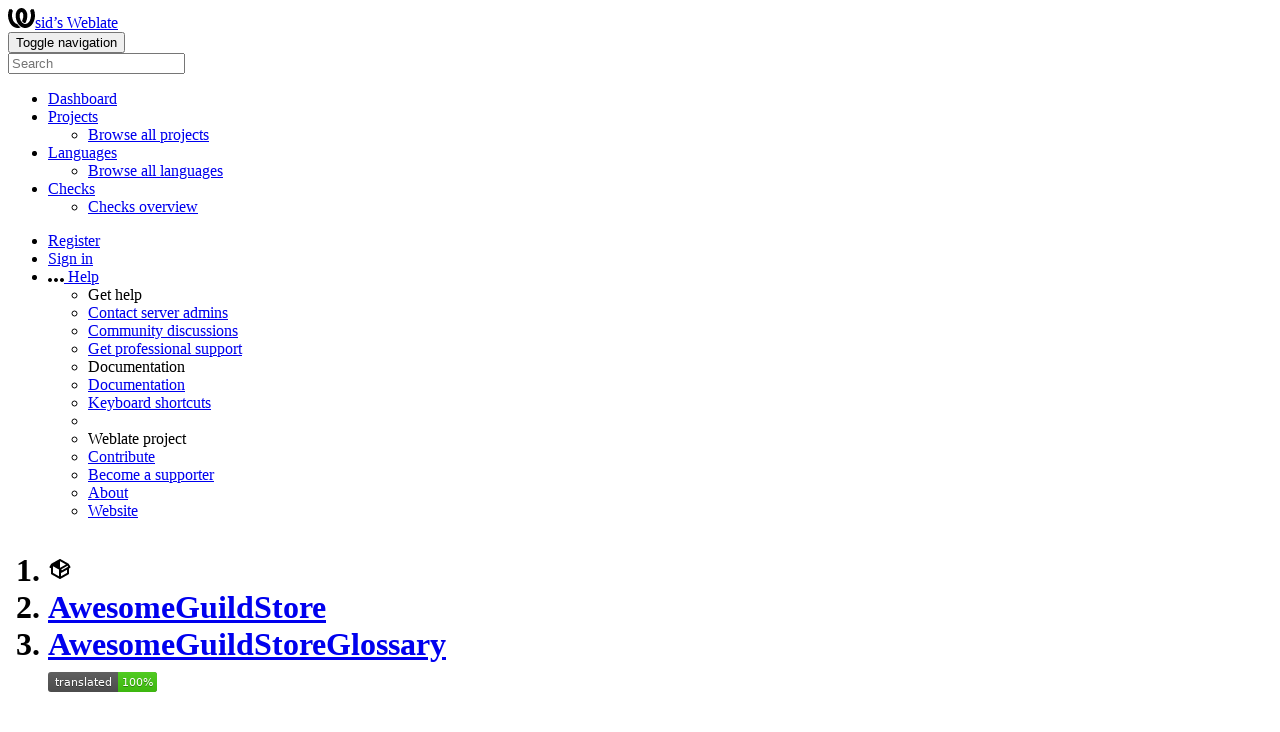

--- FILE ---
content_type: text/html; charset=utf-8
request_url: https://weblate.sir.insidi.at/or/projects/awesomeguildstore/glossary/
body_size: 14793
content:


<!DOCTYPE html>

<html lang="en"
      dir="ltr"
      >
  <head>
    <meta http-equiv="X-UA-Compatible" content="IE=edge" />
    <meta name="referrer" content="origin" />
    <meta name="author" content="Michal Čihař" />
    <meta name="copyright" content="Copyright © Michal Čihař" />
    

    <title>
  AwesomeGuildStore/AwesomeGuildStore @ sid’s Weblate

</title>
    <meta name="description" content="AwesomeGuildStore is being translated into 11 languages using Weblate. Join the translation or start translating your own project." />
    <meta name="twitter:card" content="summary_large_image" />

    
    

    
      <link rel="alternate"
            type="application/rss+xml"
            title="RSS feed"
            href="/or/exports/rss/awesomeguildstore/glossary/" />
      <meta property="og:image"
            content="https://weblate.sir.insidi.at/or/widget/awesomeguildstore/glossary/open-graph.png" />
    

    

    

<link rel="stylesheet" href="/or/static/CACHE/css/output.c56b34fa4563.css" type="text/css"><link rel="stylesheet" href="/or/static/CACHE/css/output.5af3a24502ab.css" type="text/css" media="(prefers-color-scheme: dark)">



    <script src="/or/js/i18n/" defer></script>
    <script src="/or/static/CACHE/js/output.a0f7d1e55330.js" defer></script>

    

    <link rel="image_src" type="image/png" href="/or/static/weblate-128.png" />
    <link rel="icon" type="image/png" sizes="32x32" href="/or/static/logo-32.png">
    <link rel="icon" type="image/png" sizes="16x16" href="/or/static/logo-16.png">
    <link rel="apple-touch-icon" sizes="180x180" href="/or/static/weblate-180.png" />
    <link rel="mask-icon" href="/or/static/weblate-black.svg" color="#144d3f">
    <meta name="msapplication-TileColor" content="#144d3f">
    <meta name="msapplication-config" content="/browserconfig.xml">
    <link rel="manifest" href="/site.webmanifest">
    
    
    <meta name="theme-color" content="#144d3f">

    <meta name="viewport" content="width=device-width, initial-scale=1" />
    <meta property="og:site_name" content="sid’s Weblate" />
    <meta property="og:title"
          content="AwesomeGuildStore/AwesomeGuildStore" />
    <meta property="og:description" content="AwesomeGuildStore is being translated into 11 languages using Weblate. Join the translation or start translating your own project." />

    

    

  </head>

  <body data-theme="auto"
        >
    <div id="popup-alerts"></div>
    <header>
      <nav class="navbar navbar-expand-lg bg-dark" role="navigation">
        <div class="container-fluid">
          <!-- Brand and toggle get grouped for better mobile display -->
          <div class="navbar-brand">

<a class="navbar-brand" href="/or/"><svg width="27" height="20" version="1.1" viewBox="0 0 27 20" xmlns="http://www.w3.org/2000/svg"><path d="m13.505 4.028c-0.0017-4e-5 -0.0034-7.5e-5 -5e-3 -1.05e-4 -0.0017 3e-5 -0.0034 6.5e-5 -5e-3 1.05e-4 -0.11025-0.0015-0.22073 0.01793-0.32591 0.06238-0.59671 0.25261-0.9728 0.90036-1.2087 1.5476-0.20481 0.56175-0.29546 1.1651-0.29679 1.7605l-0.0016 0.07791c-0.0019 0.03033-0.0043 0.06055-0.0075 0.09067 0.02191 1.5184 0.30756 3.048 0.90819 4.445 0.67267 1.5645 1.7419 3.0037 3.2516 3.6616 1.1389 0.49637 2.4014 0.37928 3.4336-0.20534 1.2816-0.72588 2.2062-2.0094 2.8114-3.3878 1.2572-2.8648 1.2874-6.3574 0.03289-9.2972 1.2227-0.63339 1.22-1.8963 1.22-1.8963s1.1453 0.82078 2.4332 0.30544c1.715 4.0186 1.6736 8.75-0.13474 12.708-1.0572 2.3139-2.7738 4.3411-5.0202 5.384-1.9998 0.9286-4.3513 0.9518-6.3527 0.07963-1.7985-0.78402-3.2613-2.1966-4.3137-3.839-1.5242-2.3788-2.246-5.2748-2.2492-8.1286h0.01183c-9.01e-4 -0.03006-0.0013-0.06012-9.54e-4 -0.09024 0.02318-2.5663 1.0748-5.18 3.1841-6.5213 0.77462-0.49257 1.6798-0.77459 2.5936-0.78467 0.01046-8.1e-5 0.02122-1.32e-4 0.03183-1.51e-4 0.01379-1e-5 0.02811 4.4e-5 0.04191 1.51e-4 0.91371 0.01007 1.8189 0.2921 2.5936 0.78467 2.1093 1.3413 3.1609 3.9551 3.1841 6.5213 3.18e-4 0.03012-5.3e-5 0.06018-9.55e-4 0.09024h0.01183c-0.0031 2.7121-0.65515 5.4624-2.0282 7.7706-0.39383-2e-3 -0.78628-0.08215-1.1562-0.24339-0.83333-0.36312-1.5671-1.0489-2.1641-1.9768 0.17024-0.30266 0.32367-0.61606 0.46065-0.93466 0.60064-1.3969 0.88629-2.9266 0.90819-4.445-0.0032-0.03012-0.0057-0.06034-0.0075-0.09067l-0.0016-0.07792c-0.0013-0.59534-0.09198-1.1987-0.29679-1.7605-0.23595-0.64722-0.61204-1.295-1.2087-1.5476-0.10522-0.04446-0.21573-0.06389-0.32591-0.06255v1.8e-4zm-0.88468 15.396c-1.97 0.81042-4.258 0.76693-6.2107-0.13979-2.2465-1.043-3.963-3.0701-5.0202-5.384-1.8083-3.9579-1.8497-8.6893-0.13474-12.708 1.2879 0.51534 2.4332-0.30544 2.4332-0.30544s-0.0027 1.2629 1.22 1.8963c-1.2545 2.9398-1.2243 6.4325 0.03289 9.2972 0.60525 1.3784 1.5298 2.662 2.8114 3.3878 0.45742 0.25906 0.96005 0.42632 1.4771 0.48907 0.0019 3e-3 0.0038 6e-3 0.0057 9e-3 0.91308 1.425 2.0633 2.6126 3.3853 3.4577z"/></svg>sid’s Weblate</a>
</div>
          <button type="button"
                  class="navbar-toggler"
                  data-bs-toggle="collapse"
                  data-bs-target="#wl-navbar-main"
                  data-bs-theme="dark"
                  id="navbar-toggle">
            <span class="visually-hidden">Toggle navigation</span>
            <span class="navbar-toggler-icon"></span>
          </button>

          <!-- Collect the nav links, forms, and other content for toggling -->
          <div class="collapse navbar-collapse" id="wl-navbar-main">
            <form class="navbar-form">
              <div class="form-group">
                <input type="text"
                       class="form-control"
                       id="sitewide-search"
                       placeholder="Search">
              </div>
            </form>
            <ul class="navbar-nav">
              <li class="nav-item">
                <a class="nav-link" href="/or/">Dashboard</a>
              </li>
              <li class="nav-item dropdown">
                <a class="nav-link dropdown-toggle"
                   href="#"
                   role="button"
                   data-bs-toggle="dropdown"
                   id="projects-menu">Projects</a>
                <ul class="dropdown-menu shadow">
                  
                  
                  <li>
                    <a class="dropdown-item" href="/or/projects/">Browse all projects</a>
                  </li>
                </ul>
              </li>
              
                <li class="nav-item dropdown">
                  <a href="#"
                     class="nav-link dropdown-toggle"
                     role="button"
                     data-bs-toggle="dropdown"
                     id="languages-menu">Languages</a>
                  <ul class="dropdown-menu shadow">
                    
                    
                    <li>
                      <a class="dropdown-item" href="/or/languages/">Browse all languages</a>
                    </li>
                  </ul>
                </li>
                <li class="nav-item dropdown">
                  <a href="#"
                     class="nav-link dropdown-toggle"
                     role="button"
                     data-bs-toggle="dropdown"
                     id="checks-menu">Checks</a>
                  <ul class="dropdown-menu shadow">
                    
                    
                    <li>
                      <a class="dropdown-item" href="/or/checks/">Checks overview</a>
                    </li>
                  </ul>
                </li>
              
            </ul>
            <ul class="navbar-nav ms-auto">

              
              
                
                
              

              
              
                
                  <li class="nav-item">
                    
                    <a class="nav-link button" id="register-button" href="/or/accounts/register/">Register</a>
                  </li>
                
                <li class="nav-item">
                  <a class="nav-link button"
                     id="login-button"
                     href="/or/accounts/login/?next=/or/projects/awesomeguildstore/glossary/">Sign in</a>
                </li>
              

              
              

              
              

              
              <li class="nav-item dropdown">
                <a href="#"
                   class="nav-link dropdown-toggle support"
                   data-bs-toggle="dropdown"
                   title="Help">
                  <span class="d-none d-sm-inline"><svg width="16" height="4" version="1.1" viewBox="0 0 16 4" xmlns="http://www.w3.org/2000/svg"><path d="m12 2c0-1.1046 0.89543-2 2-2s2 0.89543 2 2-0.89543 2-2 2-2-0.89543-2-2zm-6 0c0-1.1046 0.89543-2 2-2s2 0.89543 2 2-0.89543 2-2 2-2-0.89543-2-2zm-6 0c0-1.1046 0.89543-2 2-2s2 0.89543 2 2-0.89543 2-2 2-2-0.89543-2-2z"/></svg></span>
                  <span class="d-inline d-sm-none">Help</span>
                </a>
                <ul class="dropdown-menu dropdown-menu-end shadow">
                  <li class="dropdown-header">Get help</li>
                  
                    <li>
                      <a class="dropdown-item" href="/or/contact/">Contact server admins</a>
                    </li>
                  
                  <li>
                    <a class="dropdown-item" href="https://github.com/orgs/WeblateOrg/discussions">Community discussions</a>
                  </li>
                  
                    <li>
                      <a class="dropdown-item" href="https://weblate.org/support/">Get professional support</a>
                    </li>
                    
                  

                  <li class="dropdown-header">Documentation</li>
                  <li>
                    <a class="dropdown-item" href="https://docs.weblate.org/en/weblate-5.15.2/index.html">Documentation</a>
                  </li>
                  <li>
                    <a class="dropdown-item" id="shortcuts-btn" href="#">Keyboard shortcuts</a>
                  </li>
                  <li>
                    <li class="dropdown-header">Weblate project</li>
                  </li>
                  <li>
                    <a class="dropdown-item" href="https://weblate.org/contribute/">Contribute</a>
                  </li>
                  
                    <li>
                      <a class="dropdown-item" href="/or/donate/">Become a supporter</a>
                    </li>
                  
                  <li>
                    <a class="dropdown-item" href="/or/about/">About</a>
                  </li>
                  <li>
                    <a class="dropdown-item" href="https://weblate.org/">Website</a>
                  </li>
                </ul>
              </li>
            </ul>
          </div>
        </div>
      </nav>
      
        <h1>
          <ol class="breadcrumb">
            <li class="bread-icon"><svg width="24" height="24" version="1.1" viewBox="0 0 24 24" xmlns="http://www.w3.org/2000/svg"><path d="m2 10.96c-0.5-0.28-0.65-0.89-0.37-1.37l1.5-2.59c0.11-0.2 0.28-0.34 0.47-0.42l7.83-4.4c0.16-0.12 0.36-0.18 0.57-0.18s0.41 0.06 0.57 0.18l7.9 4.44c0.19 0.1 0.35 0.26 0.44 0.46l1.45 2.52c0.28 0.48 0.11 1.09-0.36 1.36l-1 0.58v4.96c0 0.38-0.21 0.71-0.53 0.88l-7.9 4.44c-0.16 0.12-0.36 0.18-0.57 0.18s-0.41-0.06-0.57-0.18l-7.9-4.44c-0.32-0.17-0.53-0.5-0.53-0.88v-5.54c-0.3 0.17-0.68 0.18-1 0m10-6.81v6.7l5.96-3.35-5.96-3.35m-7 11.76 6 3.38v-6.71l-6-3.37v6.7m14 0v-3.22l-5 2.9c-0.33 0.18-0.7 0.17-1 0.01v3.69l6-3.38m-5.15-2.55 6.28-3.63-0.58-1.01-6.28 3.63 0.58 1.01z"/></svg></li>
            
  <li class="breadcrumb-item"><a href="/or/projects/awesomeguildstore/">AwesomeGuildStore</a></li>
<li class="breadcrumb-item"><a href="/or/projects/awesomeguildstore/glossary/">AwesomeGuildStore<span class="badge label-silver">Glossary</span></a></li>

  <a class="ms-auto" href="https://weblate.sir.insidi.at/or/widgets/awesomeguildstore/?component=2">
    <img src="/or/widget/awesomeguildstore/glossary/svg-badge.svg?native=1" />
  </a>


          </ol>
          <div class="clearfix"></div>
        </h1>
      

    </header>

    <div class="main-content 
       ">

      

      

      

      

      
  
  
  
  
  

  <ul class="nav nav-pills">
    <li class="nav-item">
      <a class="nav-link active"
         data-bs-target="#translations"
         data-bs-toggle="tab"
         href="#">Languages</a>
    </li>
    <li class="nav-item">
      <a class="nav-link" data-bs-target="#information" data-bs-toggle="tab" href="#">Overview</a>
    </li>
    
    <li class="nav-item">
      <a class="nav-link" data-bs-target="#search" data-bs-toggle="tab" href="#">Search</a>
    </li>
    <li class="nav-item dropdown">
      <a class="nav-link dropdown-toggle" data-bs-toggle="dropdown" href="#">Insights</a>
      <ul class="dropdown-menu shadow">
        <li>
          <a class="dropdown-item" data-bs-target="#history" data-bs-toggle="tab" href="#">History</a>
        </li>
        <li>
          <a class="dropdown-item" href="/or/checks/-/awesomeguildstore/glossary/">Failing checks</a>
        </li>
        <li>
          <a class="dropdown-item"
             href="/or/api/components/awesomeguildstore/glossary/statistics/?format=csv">Download language statistics (CSV)</a>
        </li>
        <li>
          <a class="dropdown-item"
             href="/or/api/components/awesomeguildstore/glossary/statistics/?format=json-flat">Download language statistics (JSON)</a>
        </li>
        
        <li>
          <a class="dropdown-item"
             href="/or/data/awesomeguildstore/">Data exports</a>
        </li>
        <li>
          <a class="dropdown-item" href="/or/guide/awesomeguildstore/glossary/">Community localization checklist</a>
        </li>
      </ul>
    </li>
    <li class="nav-item dropdown">
      <a class="nav-link dropdown-toggle" data-bs-toggle="dropdown" href="#">Files</a>
      <ul class="dropdown-menu shadow">
        <li>
          <a class="dropdown-item"
             href="/or/download/awesomeguildstore/glossary/?format=zip"
             title="Download for offline translation.">Download translation files as ZIP file</a>
        </li>
        <li>
          <a class="dropdown-item"
             href="/or/download/awesomeguildstore/glossary/?format=zip:csv"
             title="Download for offline translation.">Download translations as CSV in a ZIP file</a>
        </li>
        <li>
          <a class="dropdown-item"
             href="/or/download/awesomeguildstore/glossary/?format=zip:xliff11"
             title="Download for offline translation.">Download translations as XLIFF 1.1 in a ZIP file</a>
        </li>
        <li>
          <a class="dropdown-item"
             href="/or/download/awesomeguildstore/glossary/?format=zip:xlsx"
             title="Download for offline translation.">Download translations as XLSX in a ZIP file</a>
        </li>
      </ul>
    </li>
    <li class="nav-item dropdown">
      <a class="nav-link dropdown-toggle" data-bs-toggle="dropdown" href="#">Operations</a>
      <ul class="dropdown-menu shadow">
        
        
        
        <li>
          <a class="dropdown-item" href="/or/matrix/awesomeguildstore/glossary/">Matrix view</a>
        </li>
        
        <hr class="dropdown-divider">
        
        <li>
          <a class="dropdown-item" href="/or/screenshots/awesomeguildstore/glossary/">Screenshots</a>
        </li>
        <li>
          <a class="dropdown-item" href="/or/memory/project/awesomeguildstore/">Translation memory</a>
        </li>
        
        
        
        
      </ul>
    </li>
    



    



  </ul>


      

  

  

















  
  
  
  
  

  <div class="tab-content">
    <div class="tab-pane active" id="translations">

      


  <table  class="sort table progress-table autocolspan table-listing" >
    
      <thead class="sticky-header">
        <tr>
          <th class="sort-skip">
            
              
            
          </th>
          <th title="Sort this column" class="sort-cell">
            
              Language
              <span class="sort-icon " />
              
          </th>
          
          <th title="Sort this column" class="number sort-cell">
            
              <span class="sort-icon "> </span>
              Translated
              
          </th>
          <th title="Sort this column"
              class="number zero-width-640 sort-cell">
            
              <span class="sort-icon "> </span>
              Unfinished
              
          </th>
          <th title="Sort this column"
              class="number zero-width-720 sort-cell">
            
              <span class="sort-icon "> </span>
              Unfinished words
              
          </th>
          <th title="Sort this column"
              class="number zero-width-1200 sort-cell">
            
              <span class="sort-icon "> </span>
              Unfinished characters
              
          </th>
          <th title="Sort this column"
              class="number zero-width-1400 sort-cell">
            
              <span class="sort-icon "> </span>
              Untranslated
              
          </th>
          <th title="Sort this column"
              class="number zero-width-768 sort-cell">
            
              <span class="sort-icon "> </span>
              Checks
              
          </th>
          <th title="Sort this column"
              class="number zero-width-900 sort-cell">
            
              <span class="sort-icon "> </span>
              Suggestions
              
          </th>
          <th title="Sort this column"
              class="number zero-width-1000 sort-cell">
            
              <span class="sort-icon "> </span>
              Comments
              
          </th>
        </tr>
      </thead>
    


    <tbody>
      
      
      
      
        
        
        
        
        <tr id="3c4f704b-9">
          <td class="actions" rowspan="2">
            

              
                <a href="/or/browse/awesomeguildstore/glossary/en/"
                   class="btn btn-link green"
                   title="Translate"
                   alt="Translate"><svg width="18" height="18" version="1.1" viewBox="0 0 18 18" xmlns="http://www.w3.org/2000/svg"><path d="m-0.00125 14.251v3.75h3.75l11.06-11.06-3.75-3.75zm17.71-10.21c0.39-0.39 0.39-1.02 0-1.41l-2.34-2.34c-0.39-0.39-1.02-0.39-1.41 0l-1.83 1.83 3.75 3.75z"/></svg></a>
              

            
          </td>
          <th class="object-link">
            
              
            

            
              <a href="/or/projects/awesomeguildstore/glossary/en/">
                English
              </a>
            
            <span class="state-icon " title="This language is used for source strings." alt="This language is used for source strings."><svg width="14" height="14" version="1.1" viewBox="0 0 14 14" xmlns="http://www.w3.org/2000/svg"><path d="m4.83 8.62c0.71262 0.54849 1.1718 1.41 1.1718 2.3788 0 1.6569-1.3431 3-3 3s-3-1.3431-3-3c0-1.3062 0.83481-2.4175 2-2.8293v-2.3414c-1.1652-0.41184-2-1.5231-2-2.8293 0-1.6569 1.3431-3 3-3s3 1.3431 3 3c0 1.3062-0.83481 2.4175-2 2.8293v0.96939c0.21975-0.10711 0.45312-0.19274 0.69775-0.2539l3.7661-0.94153c-0.29379-0.46376-0.46388-1.0136-0.46388-1.6033 0-1.6569 1.3431-3 3-3s3 1.3431 3 3-1.3431 3-3 3c-0.192 0-0.37978-0.018-0.56175-0.0525-0.33863 0.22987-0.72111 0.404-1.136 0.50772l-4.1194 1.0299c-0.12553 0.0314-0.24429 0.0775-0.35464 0.13614zm-1.8282 3.3788c0.55228 0 1-0.44772 1-1s-0.44772-1-1-1-1 0.44772-1 1 0.44772 1 1 1zm0-8c0.55228 0 1-0.44772 1-1s-0.44772-1-1-1-1 0.44772-1 1 0.44772 1 1 1zm8 1c0.55228 0 1-0.44772 1-1s-0.44772-1-1-1-1 0.44772-1 1 0.44772 1 1 1z" fill="#2a3744"/></svg></span>
            
          </th>
          

          
            
        <td class="number " data-value="0">
            <a href="/or/browse/awesomeguildstore/glossary/en/?q=state:>=translated">
            0
            </a>
        </td>
        
          
          
            
        <td class="number zero-width-640" data-value="0">
            
            <span class="visually-hidden">0</span>
            
        </td>
        
            
        <td class="number zero-width-720" data-value="0">
            
            <span class="visually-hidden">0</span>
            
        </td>
        
            
        <td class="number zero-width-1200" data-value="0">
            
            <span class="visually-hidden">0</span>
            
        </td>
        
            
        <td class="number zero-width-1400" data-value="0">
            
            <span class="visually-hidden">0</span>
            
        </td>
        
            
        <td class="number zero-width-768" data-value="0">
            
            <span class="visually-hidden">0</span>
            
        </td>
        
            
        <td class="number zero-width-900" data-value="0">
            
            <span class="visually-hidden">0</span>
            
        </td>
        
            
        <td class="number zero-width-1000" data-value="0">
            
            <span class="visually-hidden">0</span>
            
        </td>
        
          
        </tr>
        <tr data-parent="3c4f704b-9">
          <td colspan="7" class="progress-row autocolspan"><div class="progress-stacked" title="Needs attention">
            <div class="progress"
                 role="progressbar"
                 aria-valuenow="100.0"
                 aria-valuemin="0"
                 aria-valuemax="100"
                 style="width: 100.0%"
                 title="Translated without any problems">
                    <div class="progress-bar progress-bar-success"></div>
            </div>
            </div></td>
        </tr>
      
        
        
        
        
        <tr id="3c4f704b-656">
          <td class="actions" rowspan="2">
            

              
                <a href="/or/browse/awesomeguildstore/glossary/zh/"
                   class="btn btn-link green"
                   title="Translate"
                   alt="Translate"><svg width="18" height="18" version="1.1" viewBox="0 0 18 18" xmlns="http://www.w3.org/2000/svg"><path d="m-0.00125 14.251v3.75h3.75l11.06-11.06-3.75-3.75zm17.71-10.21c0.39-0.39 0.39-1.02 0-1.41l-2.34-2.34c-0.39-0.39-1.02-0.39-1.41 0l-1.83 1.83 3.75 3.75z"/></svg></a>
              

            
          </td>
          <th class="object-link">
            
              
            

            
              <a href="/or/projects/awesomeguildstore/glossary/zh/">
                Chinese (Simplified) (zh)
              </a>
            
            
            
          </th>
          

          
            
        <td class="number " data-value="0">
            <a href="/or/browse/awesomeguildstore/glossary/zh/?q=state:>=translated">
            0
            </a>
        </td>
        
          
          
            
        <td class="number zero-width-640" data-value="0">
            
            <span class="visually-hidden">0</span>
            
        </td>
        
            
        <td class="number zero-width-720" data-value="0">
            
            <span class="visually-hidden">0</span>
            
        </td>
        
            
        <td class="number zero-width-1200" data-value="0">
            
            <span class="visually-hidden">0</span>
            
        </td>
        
            
        <td class="number zero-width-1400" data-value="0">
            
            <span class="visually-hidden">0</span>
            
        </td>
        
            
        <td class="number zero-width-768" data-value="0">
            
            <span class="visually-hidden">0</span>
            
        </td>
        
            
        <td class="number zero-width-900" data-value="0">
            
            <span class="visually-hidden">0</span>
            
        </td>
        
            
        <td class="number zero-width-1000" data-value="0">
            
            <span class="visually-hidden">0</span>
            
        </td>
        
          
        </tr>
        <tr data-parent="3c4f704b-656">
          <td colspan="7" class="progress-row autocolspan"><div class="progress-stacked" title="Needs attention">
            <div class="progress"
                 role="progressbar"
                 aria-valuenow="100.0"
                 aria-valuemin="0"
                 aria-valuemax="100"
                 style="width: 100.0%"
                 title="Translated without any problems">
                    <div class="progress-bar progress-bar-success"></div>
            </div>
            </div></td>
        </tr>
      
        
        
        
        
        <tr id="3c4f704b-10">
          <td class="actions" rowspan="2">
            

              
                <a href="/or/browse/awesomeguildstore/glossary/fr/"
                   class="btn btn-link green"
                   title="Translate"
                   alt="Translate"><svg width="18" height="18" version="1.1" viewBox="0 0 18 18" xmlns="http://www.w3.org/2000/svg"><path d="m-0.00125 14.251v3.75h3.75l11.06-11.06-3.75-3.75zm17.71-10.21c0.39-0.39 0.39-1.02 0-1.41l-2.34-2.34c-0.39-0.39-1.02-0.39-1.41 0l-1.83 1.83 3.75 3.75z"/></svg></a>
              

            
          </td>
          <th class="object-link">
            
              
            

            
              <a href="/or/projects/awesomeguildstore/glossary/fr/">
                French
              </a>
            
            
            
          </th>
          

          
            
        <td class="number " data-value="0">
            <a href="/or/browse/awesomeguildstore/glossary/fr/?q=state:>=translated">
            0
            </a>
        </td>
        
          
          
            
        <td class="number zero-width-640" data-value="0">
            
            <span class="visually-hidden">0</span>
            
        </td>
        
            
        <td class="number zero-width-720" data-value="0">
            
            <span class="visually-hidden">0</span>
            
        </td>
        
            
        <td class="number zero-width-1200" data-value="0">
            
            <span class="visually-hidden">0</span>
            
        </td>
        
            
        <td class="number zero-width-1400" data-value="0">
            
            <span class="visually-hidden">0</span>
            
        </td>
        
            
        <td class="number zero-width-768" data-value="0">
            
            <span class="visually-hidden">0</span>
            
        </td>
        
            
        <td class="number zero-width-900" data-value="0">
            
            <span class="visually-hidden">0</span>
            
        </td>
        
            
        <td class="number zero-width-1000" data-value="0">
            
            <span class="visually-hidden">0</span>
            
        </td>
        
          
        </tr>
        <tr data-parent="3c4f704b-10">
          <td colspan="7" class="progress-row autocolspan"><div class="progress-stacked" title="Needs attention">
            <div class="progress"
                 role="progressbar"
                 aria-valuenow="100.0"
                 aria-valuemin="0"
                 aria-valuemax="100"
                 style="width: 100.0%"
                 title="Translated without any problems">
                    <div class="progress-bar progress-bar-success"></div>
            </div>
            </div></td>
        </tr>
      
        
        
        
        
        <tr id="3c4f704b-17">
          <td class="actions" rowspan="2">
            

              
                <a href="/or/browse/awesomeguildstore/glossary/de/"
                   class="btn btn-link green"
                   title="Translate"
                   alt="Translate"><svg width="18" height="18" version="1.1" viewBox="0 0 18 18" xmlns="http://www.w3.org/2000/svg"><path d="m-0.00125 14.251v3.75h3.75l11.06-11.06-3.75-3.75zm17.71-10.21c0.39-0.39 0.39-1.02 0-1.41l-2.34-2.34c-0.39-0.39-1.02-0.39-1.41 0l-1.83 1.83 3.75 3.75z"/></svg></a>
              

            
          </td>
          <th class="object-link">
            
              
            

            
              <a href="/or/projects/awesomeguildstore/glossary/de/">
                German
              </a>
            
            
            
          </th>
          

          
            
        <td class="number " data-value="0">
            <a href="/or/browse/awesomeguildstore/glossary/de/?q=state:>=translated">
            0
            </a>
        </td>
        
          
          
            
        <td class="number zero-width-640" data-value="0">
            
            <span class="visually-hidden">0</span>
            
        </td>
        
            
        <td class="number zero-width-720" data-value="0">
            
            <span class="visually-hidden">0</span>
            
        </td>
        
            
        <td class="number zero-width-1200" data-value="0">
            
            <span class="visually-hidden">0</span>
            
        </td>
        
            
        <td class="number zero-width-1400" data-value="0">
            
            <span class="visually-hidden">0</span>
            
        </td>
        
            
        <td class="number zero-width-768" data-value="0">
            
            <span class="visually-hidden">0</span>
            
        </td>
        
            
        <td class="number zero-width-900" data-value="0">
            
            <span class="visually-hidden">0</span>
            
        </td>
        
            
        <td class="number zero-width-1000" data-value="0">
            
            <span class="visually-hidden">0</span>
            
        </td>
        
          
        </tr>
        <tr data-parent="3c4f704b-17">
          <td colspan="7" class="progress-row autocolspan"><div class="progress-stacked" title="Needs attention">
            <div class="progress"
                 role="progressbar"
                 aria-valuenow="100.0"
                 aria-valuemin="0"
                 aria-valuemax="100"
                 style="width: 100.0%"
                 title="Translated without any problems">
                    <div class="progress-bar progress-bar-success"></div>
            </div>
            </div></td>
        </tr>
      
        
        
        
        
        <tr id="3c4f704b-655">
          <td class="actions" rowspan="2">
            

              
                <a href="/or/browse/awesomeguildstore/glossary/it/"
                   class="btn btn-link green"
                   title="Translate"
                   alt="Translate"><svg width="18" height="18" version="1.1" viewBox="0 0 18 18" xmlns="http://www.w3.org/2000/svg"><path d="m-0.00125 14.251v3.75h3.75l11.06-11.06-3.75-3.75zm17.71-10.21c0.39-0.39 0.39-1.02 0-1.41l-2.34-2.34c-0.39-0.39-1.02-0.39-1.41 0l-1.83 1.83 3.75 3.75z"/></svg></a>
              

            
          </td>
          <th class="object-link">
            
              
            

            
              <a href="/or/projects/awesomeguildstore/glossary/it/">
                Italian
              </a>
            
            
            
          </th>
          

          
            
        <td class="number " data-value="0">
            <a href="/or/browse/awesomeguildstore/glossary/it/?q=state:>=translated">
            0
            </a>
        </td>
        
          
          
            
        <td class="number zero-width-640" data-value="0">
            
            <span class="visually-hidden">0</span>
            
        </td>
        
            
        <td class="number zero-width-720" data-value="0">
            
            <span class="visually-hidden">0</span>
            
        </td>
        
            
        <td class="number zero-width-1200" data-value="0">
            
            <span class="visually-hidden">0</span>
            
        </td>
        
            
        <td class="number zero-width-1400" data-value="0">
            
            <span class="visually-hidden">0</span>
            
        </td>
        
            
        <td class="number zero-width-768" data-value="0">
            
            <span class="visually-hidden">0</span>
            
        </td>
        
            
        <td class="number zero-width-900" data-value="0">
            
            <span class="visually-hidden">0</span>
            
        </td>
        
            
        <td class="number zero-width-1000" data-value="0">
            
            <span class="visually-hidden">0</span>
            
        </td>
        
          
        </tr>
        <tr data-parent="3c4f704b-655">
          <td colspan="7" class="progress-row autocolspan"><div class="progress-stacked" title="Needs attention">
            <div class="progress"
                 role="progressbar"
                 aria-valuenow="100.0"
                 aria-valuemin="0"
                 aria-valuemax="100"
                 style="width: 100.0%"
                 title="Translated without any problems">
                    <div class="progress-bar progress-bar-success"></div>
            </div>
            </div></td>
        </tr>
      
        
        
        
        
        <tr id="3c4f704b-29">
          <td class="actions" rowspan="2">
            

              
                <a href="/or/browse/awesomeguildstore/glossary/jp/"
                   class="btn btn-link green"
                   title="Translate"
                   alt="Translate"><svg width="18" height="18" version="1.1" viewBox="0 0 18 18" xmlns="http://www.w3.org/2000/svg"><path d="m-0.00125 14.251v3.75h3.75l11.06-11.06-3.75-3.75zm17.71-10.21c0.39-0.39 0.39-1.02 0-1.41l-2.34-2.34c-0.39-0.39-1.02-0.39-1.41 0l-1.83 1.83 3.75 3.75z"/></svg></a>
              

            
          </td>
          <th class="object-link">
            
              
            

            
              <a href="/or/projects/awesomeguildstore/glossary/jp/">
                Japanese (jp)
              </a>
            
            
            
          </th>
          

          
            
        <td class="number " data-value="0">
            <a href="/or/browse/awesomeguildstore/glossary/jp/?q=state:>=translated">
            0
            </a>
        </td>
        
          
          
            
        <td class="number zero-width-640" data-value="0">
            
            <span class="visually-hidden">0</span>
            
        </td>
        
            
        <td class="number zero-width-720" data-value="0">
            
            <span class="visually-hidden">0</span>
            
        </td>
        
            
        <td class="number zero-width-1200" data-value="0">
            
            <span class="visually-hidden">0</span>
            
        </td>
        
            
        <td class="number zero-width-1400" data-value="0">
            
            <span class="visually-hidden">0</span>
            
        </td>
        
            
        <td class="number zero-width-768" data-value="0">
            
            <span class="visually-hidden">0</span>
            
        </td>
        
            
        <td class="number zero-width-900" data-value="0">
            
            <span class="visually-hidden">0</span>
            
        </td>
        
            
        <td class="number zero-width-1000" data-value="0">
            
            <span class="visually-hidden">0</span>
            
        </td>
        
          
        </tr>
        <tr data-parent="3c4f704b-29">
          <td colspan="7" class="progress-row autocolspan"><div class="progress-stacked" title="Needs attention">
            <div class="progress"
                 role="progressbar"
                 aria-valuenow="100.0"
                 aria-valuemin="0"
                 aria-valuemax="100"
                 style="width: 100.0%"
                 title="Translated without any problems">
                    <div class="progress-bar progress-bar-success"></div>
            </div>
            </div></td>
        </tr>
      
        
        
        
        
        <tr id="3c4f704b-654">
          <td class="actions" rowspan="2">
            

              
                <a href="/or/browse/awesomeguildstore/glossary/kr/"
                   class="btn btn-link green"
                   title="Translate"
                   alt="Translate"><svg width="18" height="18" version="1.1" viewBox="0 0 18 18" xmlns="http://www.w3.org/2000/svg"><path d="m-0.00125 14.251v3.75h3.75l11.06-11.06-3.75-3.75zm17.71-10.21c0.39-0.39 0.39-1.02 0-1.41l-2.34-2.34c-0.39-0.39-1.02-0.39-1.41 0l-1.83 1.83 3.75 3.75z"/></svg></a>
              

            
          </td>
          <th class="object-link">
            
              
            

            
              <a href="/or/projects/awesomeguildstore/glossary/kr/">
                Korean
              </a>
            
            
            
          </th>
          

          
            
        <td class="number " data-value="0">
            <a href="/or/browse/awesomeguildstore/glossary/kr/?q=state:>=translated">
            0
            </a>
        </td>
        
          
          
            
        <td class="number zero-width-640" data-value="0">
            
            <span class="visually-hidden">0</span>
            
        </td>
        
            
        <td class="number zero-width-720" data-value="0">
            
            <span class="visually-hidden">0</span>
            
        </td>
        
            
        <td class="number zero-width-1200" data-value="0">
            
            <span class="visually-hidden">0</span>
            
        </td>
        
            
        <td class="number zero-width-1400" data-value="0">
            
            <span class="visually-hidden">0</span>
            
        </td>
        
            
        <td class="number zero-width-768" data-value="0">
            
            <span class="visually-hidden">0</span>
            
        </td>
        
            
        <td class="number zero-width-900" data-value="0">
            
            <span class="visually-hidden">0</span>
            
        </td>
        
            
        <td class="number zero-width-1000" data-value="0">
            
            <span class="visually-hidden">0</span>
            
        </td>
        
          
        </tr>
        <tr data-parent="3c4f704b-654">
          <td colspan="7" class="progress-row autocolspan"><div class="progress-stacked" title="Needs attention">
            <div class="progress"
                 role="progressbar"
                 aria-valuenow="100.0"
                 aria-valuemin="0"
                 aria-valuemax="100"
                 style="width: 100.0%"
                 title="Translated without any problems">
                    <div class="progress-bar progress-bar-success"></div>
            </div>
            </div></td>
        </tr>
      
        
        
        
        
        <tr id="3c4f704b-19">
          <td class="actions" rowspan="2">
            

              
                <a href="/or/browse/awesomeguildstore/glossary/pl/"
                   class="btn btn-link green"
                   title="Translate"
                   alt="Translate"><svg width="18" height="18" version="1.1" viewBox="0 0 18 18" xmlns="http://www.w3.org/2000/svg"><path d="m-0.00125 14.251v3.75h3.75l11.06-11.06-3.75-3.75zm17.71-10.21c0.39-0.39 0.39-1.02 0-1.41l-2.34-2.34c-0.39-0.39-1.02-0.39-1.41 0l-1.83 1.83 3.75 3.75z"/></svg></a>
              

            
          </td>
          <th class="object-link">
            
              
            

            
              <a href="/or/projects/awesomeguildstore/glossary/pl/">
                Polish
              </a>
            
            
            
          </th>
          

          
            
        <td class="number " data-value="0">
            <a href="/or/browse/awesomeguildstore/glossary/pl/?q=state:>=translated">
            0
            </a>
        </td>
        
          
          
            
        <td class="number zero-width-640" data-value="0">
            
            <span class="visually-hidden">0</span>
            
        </td>
        
            
        <td class="number zero-width-720" data-value="0">
            
            <span class="visually-hidden">0</span>
            
        </td>
        
            
        <td class="number zero-width-1200" data-value="0">
            
            <span class="visually-hidden">0</span>
            
        </td>
        
            
        <td class="number zero-width-1400" data-value="0">
            
            <span class="visually-hidden">0</span>
            
        </td>
        
            
        <td class="number zero-width-768" data-value="0">
            
            <span class="visually-hidden">0</span>
            
        </td>
        
            
        <td class="number zero-width-900" data-value="0">
            
            <span class="visually-hidden">0</span>
            
        </td>
        
            
        <td class="number zero-width-1000" data-value="0">
            
            <span class="visually-hidden">0</span>
            
        </td>
        
          
        </tr>
        <tr data-parent="3c4f704b-19">
          <td colspan="7" class="progress-row autocolspan"><div class="progress-stacked" title="Needs attention">
            <div class="progress"
                 role="progressbar"
                 aria-valuenow="100.0"
                 aria-valuemin="0"
                 aria-valuemax="100"
                 style="width: 100.0%"
                 title="Translated without any problems">
                    <div class="progress-bar progress-bar-success"></div>
            </div>
            </div></td>
        </tr>
      
        
        
        
        
        <tr id="3c4f704b-27">
          <td class="actions" rowspan="2">
            

              
                <a href="/or/browse/awesomeguildstore/glossary/br/"
                   class="btn btn-link green"
                   title="Translate"
                   alt="Translate"><svg width="18" height="18" version="1.1" viewBox="0 0 18 18" xmlns="http://www.w3.org/2000/svg"><path d="m-0.00125 14.251v3.75h3.75l11.06-11.06-3.75-3.75zm17.71-10.21c0.39-0.39 0.39-1.02 0-1.41l-2.34-2.34c-0.39-0.39-1.02-0.39-1.41 0l-1.83 1.83 3.75 3.75z"/></svg></a>
              

            
          </td>
          <th class="object-link">
            
              
            

            
              <a href="/or/projects/awesomeguildstore/glossary/br/">
                Portuguese (Brazil)
              </a>
            
            
            
          </th>
          

          
            
        <td class="number " data-value="0">
            <a href="/or/browse/awesomeguildstore/glossary/br/?q=state:>=translated">
            0
            </a>
        </td>
        
          
          
            
        <td class="number zero-width-640" data-value="0">
            
            <span class="visually-hidden">0</span>
            
        </td>
        
            
        <td class="number zero-width-720" data-value="0">
            
            <span class="visually-hidden">0</span>
            
        </td>
        
            
        <td class="number zero-width-1200" data-value="0">
            
            <span class="visually-hidden">0</span>
            
        </td>
        
            
        <td class="number zero-width-1400" data-value="0">
            
            <span class="visually-hidden">0</span>
            
        </td>
        
            
        <td class="number zero-width-768" data-value="0">
            
            <span class="visually-hidden">0</span>
            
        </td>
        
            
        <td class="number zero-width-900" data-value="0">
            
            <span class="visually-hidden">0</span>
            
        </td>
        
            
        <td class="number zero-width-1000" data-value="0">
            
            <span class="visually-hidden">0</span>
            
        </td>
        
          
        </tr>
        <tr data-parent="3c4f704b-27">
          <td colspan="7" class="progress-row autocolspan"><div class="progress-stacked" title="Needs attention">
            <div class="progress"
                 role="progressbar"
                 aria-valuenow="100.0"
                 aria-valuemin="0"
                 aria-valuemax="100"
                 style="width: 100.0%"
                 title="Translated without any problems">
                    <div class="progress-bar progress-bar-success"></div>
            </div>
            </div></td>
        </tr>
      
        
        
        
        
        <tr id="3c4f704b-13">
          <td class="actions" rowspan="2">
            

              
                <a href="/or/browse/awesomeguildstore/glossary/ru/"
                   class="btn btn-link green"
                   title="Translate"
                   alt="Translate"><svg width="18" height="18" version="1.1" viewBox="0 0 18 18" xmlns="http://www.w3.org/2000/svg"><path d="m-0.00125 14.251v3.75h3.75l11.06-11.06-3.75-3.75zm17.71-10.21c0.39-0.39 0.39-1.02 0-1.41l-2.34-2.34c-0.39-0.39-1.02-0.39-1.41 0l-1.83 1.83 3.75 3.75z"/></svg></a>
              

            
          </td>
          <th class="object-link">
            
              
            

            
              <a href="/or/projects/awesomeguildstore/glossary/ru/">
                Russian
              </a>
            
            
            
          </th>
          

          
            
        <td class="number " data-value="0">
            <a href="/or/browse/awesomeguildstore/glossary/ru/?q=state:>=translated">
            0
            </a>
        </td>
        
          
          
            
        <td class="number zero-width-640" data-value="0">
            
            <span class="visually-hidden">0</span>
            
        </td>
        
            
        <td class="number zero-width-720" data-value="0">
            
            <span class="visually-hidden">0</span>
            
        </td>
        
            
        <td class="number zero-width-1200" data-value="0">
            
            <span class="visually-hidden">0</span>
            
        </td>
        
            
        <td class="number zero-width-1400" data-value="0">
            
            <span class="visually-hidden">0</span>
            
        </td>
        
            
        <td class="number zero-width-768" data-value="0">
            
            <span class="visually-hidden">0</span>
            
        </td>
        
            
        <td class="number zero-width-900" data-value="0">
            
            <span class="visually-hidden">0</span>
            
        </td>
        
            
        <td class="number zero-width-1000" data-value="0">
            
            <span class="visually-hidden">0</span>
            
        </td>
        
          
        </tr>
        <tr data-parent="3c4f704b-13">
          <td colspan="7" class="progress-row autocolspan"><div class="progress-stacked" title="Needs attention">
            <div class="progress"
                 role="progressbar"
                 aria-valuenow="100.0"
                 aria-valuemin="0"
                 aria-valuemax="100"
                 style="width: 100.0%"
                 title="Translated without any problems">
                    <div class="progress-bar progress-bar-success"></div>
            </div>
            </div></td>
        </tr>
      
        
        
        
        
        <tr id="3c4f704b-11">
          <td class="actions" rowspan="2">
            

              
                <a href="/or/browse/awesomeguildstore/glossary/es/"
                   class="btn btn-link green"
                   title="Translate"
                   alt="Translate"><svg width="18" height="18" version="1.1" viewBox="0 0 18 18" xmlns="http://www.w3.org/2000/svg"><path d="m-0.00125 14.251v3.75h3.75l11.06-11.06-3.75-3.75zm17.71-10.21c0.39-0.39 0.39-1.02 0-1.41l-2.34-2.34c-0.39-0.39-1.02-0.39-1.41 0l-1.83 1.83 3.75 3.75z"/></svg></a>
              

            
          </td>
          <th class="object-link">
            
              
            

            
              <a href="/or/projects/awesomeguildstore/glossary/es/">
                Spanish
              </a>
            
            
            
          </th>
          

          
            
        <td class="number " data-value="0">
            <a href="/or/browse/awesomeguildstore/glossary/es/?q=state:>=translated">
            0
            </a>
        </td>
        
          
          
            
        <td class="number zero-width-640" data-value="0">
            
            <span class="visually-hidden">0</span>
            
        </td>
        
            
        <td class="number zero-width-720" data-value="0">
            
            <span class="visually-hidden">0</span>
            
        </td>
        
            
        <td class="number zero-width-1200" data-value="0">
            
            <span class="visually-hidden">0</span>
            
        </td>
        
            
        <td class="number zero-width-1400" data-value="0">
            
            <span class="visually-hidden">0</span>
            
        </td>
        
            
        <td class="number zero-width-768" data-value="0">
            
            <span class="visually-hidden">0</span>
            
        </td>
        
            
        <td class="number zero-width-900" data-value="0">
            
            <span class="visually-hidden">0</span>
            
        </td>
        
            
        <td class="number zero-width-1000" data-value="0">
            
            <span class="visually-hidden">0</span>
            
        </td>
        
          
        </tr>
        <tr data-parent="3c4f704b-11">
          <td colspan="7" class="progress-row autocolspan"><div class="progress-stacked" title="Needs attention">
            <div class="progress"
                 role="progressbar"
                 aria-valuenow="100.0"
                 aria-valuemin="0"
                 aria-valuemax="100"
                 style="width: 100.0%"
                 title="Translated without any problems">
                    <div class="progress-bar progress-bar-success"></div>
            </div>
            </div></td>
        </tr>
      
    </tbody>
  </table>



    </div>

    <div class="tab-pane" id="alerts">
      
        
        

<div class="alert alert-danger error
   "  >
  
  Please sign in to see the alerts.

  <div class="clearfix"></div>
  
</div>

      
    </div>

    <div class="tab-pane" id="information">
      

<div class="row">
  <div class="col-md-6">

    
      <div class="card">
        <div class="card-header">
          <h4 class="card-title">Summary</h4>
        </div>

        <table class="table table-striped table-autowidth">
          
            
              <tr>
                <th>Project website</th>
                <td colspan="2" class="full-cell">
                  <a rel="ugc" href="https://www.esoui.com/downloads/info695-AwesomeGuildStore.html">www.esoui.com</a>
                </td>
              </tr>
            

            
              <tr>
                <th>Instructions for translators</th>
                <td colspan="2" class="full-cell"><div class="markdown"><p>Translations should follow the example of the game's own translations.</p>
</div></td>
              </tr>
            

            

            

            


            

          
          

          
            

            

            <tr>
              <th>Translation process</th>
              <td colspan="2" class="full-cell">
                <ul>
                  
                  
                    <li>Translations can be made directly.</li>
                    
                      <li>Translation suggestions can be made.</li>
                    
                  
                  
                  
                    <li>Only chosen users can contribute.</li>
                  
                  
                    <li>The translation uses bilingual files.</li>
                  
                </ul>
              </td>
            </tr>

            






            <tr>
              <th>File mask</th>
              <td colspan="2">
                <code class="wrap-text">*.tbx</code>
              </td>
            </tr>

            
          

          
          
        </table>
      </div>
    
    

    <div class="card">
      <div class="card-header">
        <span class="float-end text-muted"><span title="01/02/2026 2:30 a.m." data-datetime="2026-01-02T02:30:00+00:00" class="naturaltime">01/02/2026</span></span>
        <h4 class="card-title">String statistics</h4>
      </div>
      <table class="table">
        <thead>
          <tr>
            <td></td>
            <th class="number">Strings percent</th>
            <th class="number">Hosted strings</th>
            <th class="number">Words percent</th>
            <th class="number">Hosted words</th>
            <th class="number">Characters percent</th>
            <th class="number">Hosted characters</th>
          </tr>
        </thead>
        <tbody>
          <tr>
            <th>Total</th>
            <td class="number"></td>
            <td class="number">0</td>
            <td class="number"></td>
            <td class="number">0</td>
            <td class="number"></td>
            <td class="number">0</td>
          </tr>
          
            <tr>
              <th>Source</th>
              <td class="number"></td>
              <td class="number">0</td>
              <td class="number"></td>
              <td class="number">0</td>
              <td class="number"></td>
              <td class="number">0</td>
            </tr>
          
          
          <tr>
            <th>Translated</th>
            <td class="number">100%</td>
            <td class="number">0</td>
            <td class="number">100%</td>
            <td class="number">0</td>
            <td class="number">100%</td>
            <td class="number">0</td>
          </tr>
          <tr>
            <th>Needs editing</th>
            <td class="number">0%</td>
            <td class="number">0</td>
            <td class="number">0%</td>
            <td class="number">0</td>
            <td class="number">0%</td>
            <td class="number">0</td>
          </tr>
          <tr>
            <th>Read-only</th>
            <td class="number">0%</td>
            <td class="number">0</td>
            <td class="number">0%</td>
            <td class="number">0</td>
            <td class="number">0%</td>
            <td class="number">0</td>
          </tr>
          <tr>
            <th>Failing checks</th>
            <td class="number">0%</td>
            <td class="number">0</td>
            <td class="number">0%</td>
            <td class="number">0</td>
            <td class="number">0%</td>
            <td class="number">0</td>
          </tr>
          <tr>
            <th>Strings with suggestions</th>
            <td class="number">0%</td>
            <td class="number">0</td>
            <td class="number">0%</td>
            <td class="number">0</td>
            <td class="number">0%</td>
            <td class="number">0</td>
          </tr>
          <tr>
            <th>Untranslated strings</th>
            <td class="number">0%</td>
            <td class="number">0</td>
            <td class="number">0%</td>
            <td class="number">0</td>
            <td class="number">0%</td>
            <td class="number">0</td>
          </tr>
        </tbody>
      </table>
    </div>
  </div>
  <div class="col-md-6">
    

<div class="card">
  <div class="card-header">
    <span class="float-end">
      <svg height="8" width="8">
        <rect x="0" y="0" width="8" height="8" fill="#2ECCAA"></rect>
      </svg>
      Last 12 months
      <svg height="8" width="8">
        <rect x="0" y="0" width="8" height="8" fill="#BFC3C7"></rect>
      </svg>
      Previous
    </span>
    <h4 class="card-title">Activity in last 12 months</h4>
  </div>
  <table class="table table-activity">
    <tr>
      
        <td>
          
            
          

          <a href="/or/changes/?start_date=2024-01-01&amp;end_date=2024-01-31">
            <svg height="140" width="25%">
              <rect x="0" y="140" width="100%" height="0" fill="#E9EAEC">
              <title>0 changes</title>
              </rect>
            </svg>
          </a>
          <a href="/or/changes/?start_date=2025-01-01&amp;end_date=2025-01-31">
            <svg height="140" width="25%">
              <rect x="0" y="140" width="100%" height="0" fill="#2ECCAA">
              <title>0 changes</title>
              </rect>
            </svg>
          </a>
        </td>
      
        <td>
          
            
          

          <a href="/or/changes/?start_date=2024-02-01&amp;end_date=2024-02-29">
            <svg height="140" width="25%">
              <rect x="0" y="140" width="100%" height="0" fill="#E9EAEC">
              <title>0 changes</title>
              </rect>
            </svg>
          </a>
          <a href="/or/changes/?start_date=2025-02-01&amp;end_date=2025-02-28">
            <svg height="140" width="25%">
              <rect x="0" y="140" width="100%" height="0" fill="#2ECCAA">
              <title>0 changes</title>
              </rect>
            </svg>
          </a>
        </td>
      
        <td>
          
            
          

          <a href="/or/changes/?start_date=2024-03-01&amp;end_date=2024-03-31">
            <svg height="140" width="25%">
              <rect x="0" y="140" width="100%" height="0" fill="#E9EAEC">
              <title>0 changes</title>
              </rect>
            </svg>
          </a>
          <a href="/or/changes/?start_date=2025-03-01&amp;end_date=2025-03-31">
            <svg height="140" width="25%">
              <rect x="0" y="140" width="100%" height="0" fill="#2ECCAA">
              <title>0 changes</title>
              </rect>
            </svg>
          </a>
        </td>
      
        <td>
          
            
          

          <a href="/or/changes/?start_date=2024-04-01&amp;end_date=2024-04-30">
            <svg height="140" width="25%">
              <rect x="0" y="140" width="100%" height="0" fill="#E9EAEC">
              <title>0 changes</title>
              </rect>
            </svg>
          </a>
          <a href="/or/changes/?start_date=2025-04-01&amp;end_date=2025-04-30">
            <svg height="140" width="25%">
              <rect x="0" y="140" width="100%" height="0" fill="#2ECCAA">
              <title>0 changes</title>
              </rect>
            </svg>
          </a>
        </td>
      
        <td>
          
            
          

          <a href="/or/changes/?start_date=2024-05-01&amp;end_date=2024-05-31">
            <svg height="140" width="25%">
              <rect x="0" y="140" width="100%" height="0" fill="#E9EAEC">
              <title>0 changes</title>
              </rect>
            </svg>
          </a>
          <a href="/or/changes/?start_date=2025-05-01&amp;end_date=2025-05-31">
            <svg height="140" width="25%">
              <rect x="0" y="140" width="100%" height="0" fill="#2ECCAA">
              <title>0 changes</title>
              </rect>
            </svg>
          </a>
        </td>
      
        <td>
          
            
          

          <a href="/or/changes/?start_date=2024-06-01&amp;end_date=2024-06-30">
            <svg height="140" width="25%">
              <rect x="0" y="140" width="100%" height="0" fill="#E9EAEC">
              <title>0 changes</title>
              </rect>
            </svg>
          </a>
          <a href="/or/changes/?start_date=2025-06-01&amp;end_date=2025-06-30">
            <svg height="140" width="25%">
              <rect x="0" y="140" width="100%" height="0" fill="#2ECCAA">
              <title>0 changes</title>
              </rect>
            </svg>
          </a>
        </td>
      
        <td>
          
            
          

          <a href="/or/changes/?start_date=2024-07-01&amp;end_date=2024-07-31">
            <svg height="140" width="25%">
              <rect x="0" y="140" width="100%" height="0" fill="#E9EAEC">
              <title>0 changes</title>
              </rect>
            </svg>
          </a>
          <a href="/or/changes/?start_date=2025-07-01&amp;end_date=2025-07-31">
            <svg height="140" width="25%">
              <rect x="0" y="0" width="100%" height="140" fill="#2ECCAA">
              <title>1 change</title>
              </rect>
            </svg>
          </a>
        </td>
      
        <td>
          
            
          

          <a href="/or/changes/?start_date=2024-08-01&amp;end_date=2024-08-31">
            <svg height="140" width="25%">
              <rect x="0" y="140" width="100%" height="0" fill="#E9EAEC">
              <title>0 changes</title>
              </rect>
            </svg>
          </a>
          <a href="/or/changes/?start_date=2025-08-01&amp;end_date=2025-08-31">
            <svg height="140" width="25%">
              <rect x="0" y="140" width="100%" height="0" fill="#2ECCAA">
              <title>0 changes</title>
              </rect>
            </svg>
          </a>
        </td>
      
        <td>
          
            
          

          <a href="/or/changes/?start_date=2024-09-01&amp;end_date=2024-09-30">
            <svg height="140" width="25%">
              <rect x="0" y="140" width="100%" height="0" fill="#E9EAEC">
              <title>0 changes</title>
              </rect>
            </svg>
          </a>
          <a href="/or/changes/?start_date=2025-09-01&amp;end_date=2025-09-30">
            <svg height="140" width="25%">
              <rect x="0" y="140" width="100%" height="0" fill="#2ECCAA">
              <title>0 changes</title>
              </rect>
            </svg>
          </a>
        </td>
      
        <td>
          
            
          

          <a href="/or/changes/?start_date=2024-10-01&amp;end_date=2024-10-31">
            <svg height="140" width="25%">
              <rect x="0" y="140" width="100%" height="0" fill="#E9EAEC">
              <title>0 changes</title>
              </rect>
            </svg>
          </a>
          <a href="/or/changes/?start_date=2025-10-01&amp;end_date=2025-10-31">
            <svg height="140" width="25%">
              <rect x="0" y="140" width="100%" height="0" fill="#2ECCAA">
              <title>0 changes</title>
              </rect>
            </svg>
          </a>
        </td>
      
        <td>
          
            
          

          <a href="/or/changes/?start_date=2024-11-01&amp;end_date=2024-11-30">
            <svg height="140" width="25%">
              <rect x="0" y="140" width="100%" height="0" fill="#E9EAEC">
              <title>0 changes</title>
              </rect>
            </svg>
          </a>
          <a href="/or/changes/?start_date=2025-11-01&amp;end_date=2025-11-30">
            <svg height="140" width="25%">
              <rect x="0" y="140" width="100%" height="0" fill="#2ECCAA">
              <title>0 changes</title>
              </rect>
            </svg>
          </a>
        </td>
      
        <td>
          
            
          

          <a href="/or/changes/?start_date=2024-12-01&amp;end_date=2024-12-31">
            <svg height="140" width="25%">
              <rect x="0" y="140" width="100%" height="0" fill="#E9EAEC">
              <title>0 changes</title>
              </rect>
            </svg>
          </a>
          <a href="/or/changes/?start_date=2025-12-01&amp;end_date=2025-12-31">
            <svg height="140" width="25%">
              <rect x="0" y="140" width="100%" height="0" fill="#2ECCAA">
              <title>0 changes</title>
              </rect>
            </svg>
          </a>
        </td>
      
    </tr>
    <tr class="activity-names">
      <td>Jan</td><td>Feb</td><td>Mar</td><td>Apr</td><td>May</td><td>Jun</td><td>Jul</td><td>Aug</td><td>Sep</td><td>Oct</td><td>Nov</td><td>Dec</td>
    </tr>
  </table>
</div>

    

    <div class="card">
      <div class="card-header">
        <h4 class="card-title">Quick numbers</h4>
      </div>
      <div class="card-body">
        <div class="row">
          <div class="col-sm-3">
            <div class="metric">
              <div class="metric-number">0</div>
              <div class="metric-text">Hosted words</div>
            </div>
          </div>
          <div class="col-sm-3">
            <div class="metric">
              <div class="metric-number">0</div>
              <div class="metric-text">Hosted strings</div>
            </div>
          </div>
          <div class="col-sm-3">
            <div class="metric">
              <div class="metric-number">0%</div>
              <div class="metric-text">Translated</div>
            </div>
          </div>
          <div class="col-sm-3">
            <div class="metric">
              <a href="/or/user/?q= contributes:awesomeguildstore/glossary">
                
                <div class="metric-number">
                  
                    1
                  
                </div>
                <div class="metric-text">Contributors</div>
              </a>
            </div>
          </div>
          
            <div class="col-sm-3">
              <div class="metric">
                <div class="metric-number">0</div>
                <div class="metric-text">Components</div>
              </div>
            </div>
            <div class="col-sm-3">
              <div class="metric">
                <div class="metric-number">11</div>
                <div class="metric-text">Languages</div>
              </div>
            </div>
            <div class="col-sm-3">
              <div class="metric">
                <div class="metric-number">11</div>
                <div class="metric-text">Translations</div>
              </div>
            </div>
            <div class="col-sm-3">
              <div class="metric">
                <div class="metric-number">0</div>
                <div class="metric-text">Screenshots</div>
              </div>
            </div>
          
        </div>
      </div>
    </div>
    <div class="card">
      <div class="card-header">
        <span class="float-end">and previous 30 days</span>
        <h4 class="card-title">Trends of last 30 days</h4>
      </div>
      <div class="card-body">
        <div class="row">
          <div class="col-sm-3">
            <div class="metric">
              <div class="metric-number">—</div>
              <div class="metric-text">Hosted words</div>
              <div class="metric-detail">—</div>
            </div>
          </div>
          <div class="col-sm-3">
            <div class="metric">
              <div class="metric-number">—</div>
              <div class="metric-text">Hosted strings</div>
              <div class="metric-detail">—</div>
            </div>
          </div>
          <div class="col-sm-3">
            <div class="metric">
              <div class="metric-number">—</div>
              <div class="metric-text">Translated</div>
              <div class="metric-detail">—</div>
            </div>
          </div>
          <div class="col-sm-3">
            <div class="metric">
              <div class="metric-number">—</div>
              <div class="metric-text">Contributors</div>
              <div class="metric-detail">—</div>
            </div>
          </div>
        </div>
      </div>
    </div>
  </div>
</div>

    </div>


    <div class="tab-pane" id="search">

      <form action="/or/search/awesomeguildstore/glossary/"
            method="get"
            data-persist="search-component">
        

<div class="card">
  <div class="card-header">
    <h4 class="card-title">
      <a class="float-end doc-link" href="https://docs.weblate.org/en/weblate-5.15.2/user/search.html" title="Documentation" target="_blank" rel="noopener" tabindex="-1"><svg xmlns="http://www.w3.org/2000/svg" width="14" height="14" version="1.1" viewBox="0 0 14 14"><path fill="#bfc3c7" d="m7 14c-3.92 0-7-3.08-7-7s3.08-7 7-7 7 3.08 7 7-3.08 7-7 7zm0-2c2.8 0 5-2.2 5-5s-2.2-5-5-5-5 2.2-5 5 2.2 5 5 5zm1-7h-2v-2h2zm0 6h-2v-5h2z"/></svg></a>
      Search
    </h4>
  </div>
  <div class="card-body">

<div  
    class="btn-toolbar"  role="toolbar"> <input type="hidden" name="offset" id="id_offset"> <div class="input-group search-group query-field me-5" role="group"> <div class="input-group-btn"> <button type="button"
            id="query-dropdown"
            class="btn btn-outline-primary dropdown-toggle search-field"
            data-field=""
            data-bs-toggle="dropdown"
            aria-haspopup="true"
            aria-expanded="false"> <span class="search-label">Filters</span> </button> <ul class="dropdown-menu shadow"> <li> <a class="dropdown-item" href="#" data-field="state:empty"><span class="title">Untranslated strings</span> • <code>state:empty</code></a> </li> <li> <a class="dropdown-item" href="#" data-field="state:&lt;translated"><span class="title">Unfinished strings</span> • <code>state:&lt;translated</code></a> </li> <li> <a class="dropdown-item" href="#" data-field="state:&gt;=translated"><span class="title">Translated strings</span> • <code>state:&gt;=translated</code></a> </li> <li> <a class="dropdown-item" href="#" data-field="state:needs-editing"><span class="title">Strings marked for edit</span> • <code>state:needs-editing</code></a> </li> <li> <a class="dropdown-item" href="#" data-field="has:suggestion"><span class="title">Strings with suggestions</span> • <code>has:suggestion</code></a> </li> <li> <a class="dropdown-item" href="#" data-field="has:variant"><span class="title">Strings with variants</span> • <code>has:variant</code></a> </li> <li> <a class="dropdown-item" href="#" data-field="has:screenshot"><span class="title">Strings with screenshots</span> • <code>has:screenshot</code></a> </li> <li> <a class="dropdown-item" href="#" data-field="has:label"><span class="title">Strings with labels</span> • <code>has:label</code></a> </li> <li> <a class="dropdown-item" href="#" data-field="has:context"><span class="title">Strings with context</span> • <code>has:context</code></a> </li> <li> <a class="dropdown-item" href="#" data-field="state:&lt;translated AND NOT has:suggestion"><span class="title">Unfinished strings without suggestions</span> • <code>state:&lt;translated AND NOT has:suggestion</code></a> </li> <li> <a class="dropdown-item" href="#" data-field="has:comment"><span class="title">Strings with comments</span> • <code>has:comment</code></a> </li> <li> <a class="dropdown-item" href="#" data-field="has:check"><span class="title">Strings with any failing checks</span> • <code>has:check</code></a> </li> <li> <a class="dropdown-item" href="#" data-field="state:approved"><span class="title">Approved strings</span> • <code>state:approved</code></a> </li> <li> <a class="dropdown-item" href="#" data-field="state:translated"><span class="title">Strings waiting for review</span> • <code>state:translated</code></a> </li> </ul> </div> <!-- /btn-group --> <div class="flex-grow-1"><textarea name="q" cols="None" rows="1" class="textarea form-control" aria-label="Query" id="id_q">
</textarea></div>
</div> <div class="btn-group search-group sort-field" role="group"> <div class="btn-group" role="group"> <button type="button"
            id="query-sort-dropdown"
            class="btn btn-outline-primary dropdown-toggle search-field"
            data-bs-toggle="dropdown"
            aria-haspopup="true"
            aria-expanded="false"> <span class="search-label">Position and priority</span> </button> <input type="hidden"
           id="id_sort_by"
           name="sort_by"
           value="-priority,position"
           aria-label="Sort By" /> <ul class="dropdown-menu shadow"> <li> <a class="dropdown-item" href="#" data-sort="-priority,position">Position and priority</a> </li> <li> <a class="dropdown-item" href="#" data-sort="position">Position</a> </li> <li> <a class="dropdown-item" href="#" data-sort="priority">Priority</a> </li> <li> <a class="dropdown-item" href="#" data-sort="labels">Labels</a> </li> <li> <a class="dropdown-item" href="#" data-sort="source">Source string</a> </li> <li> <a class="dropdown-item" href="#" data-sort="target">Target string</a> </li> <li> <a class="dropdown-item" href="#" data-sort="timestamp">String age</a> </li> <li> <a class="dropdown-item" href="#" data-sort="last_updated">Last updated</a> </li> <li> <a class="dropdown-item" href="#" data-sort="num_words">Number of words</a> </li> <li> <a class="dropdown-item" href="#" data-sort="num_comments">Number of comments</a> </li> <li> <a class="dropdown-item" href="#" data-sort="num_failing_checks">Number of failing checks</a> </li> <li> <a class="dropdown-item" href="#" data-sort="context">Key</a> </li> <li> <a class="dropdown-item" href="#" data-sort="location">String location</a> </li> <li> <a class="dropdown-item" href="#" data-sort="component,-priority">Component and priority</a> </li> </ul> </div> <div class="btn-group" role="group"> <button type="button" class="btn btn-outline-primary search-field query-sort-toggle"> <span title="Ascending" class="search-icon asc active"><svg xmlns="http://www.w3.org/2000/svg" xmlns:xlink="http://www.w3.org/1999/xlink" width="24" height="24" version="1.1" viewBox="0 0 24 24"><path d="M19 17H22L18 21L14 17H17V3H19M2 17H12V19H2M6 5V7H2V5M2 11H9V13H2V11Z"/> </svg></span> <span title="Descending" class="search-icon desc"><svg xmlns="http://www.w3.org/2000/svg" xmlns:xlink="http://www.w3.org/1999/xlink" width="24" height="24" version="1.1" viewBox="0 0 24 24"><path d="M19 7H22L18 3L14 7H17V21H19M2 17H12V19H2M6 5V7H2V5M2 11H9V13H2V11Z"/> </svg></span> </button> </div>
</div>

</div> <div class="mb-3"> <label class="form-label">Advanced query builder</label> <div class="btn-toolbar search-toolbar" role="toolbar"> <div class="btn-group search-group" role="group"> <div class="input-group"> <button type="button"
                  class="btn btn-outline-primary dropdown-toggle search-field"
                  data-field="source:"
                  data-bs-toggle="dropdown"
                  aria-expanded="false"> <span class="search-label search-label-auto">Source strings</span> </button> <ul class="dropdown-menu shadow"> <li> <a class="dropdown-item" href="#" data-field="source:">Source strings</a> </li> <li> <a class="dropdown-item" href="#" data-field="target:">Target strings</a> </li> <li> <a class="dropdown-item" href="#" data-field="context:">Key/Context strings</a> </li> <li> <a class="dropdown-item" href="#" data-field="note:">Source string description</a> </li> <li> <a class="dropdown-item" href="#" data-field="location:">Location strings</a> </li> <li> <a class="dropdown-item" href="#" data-field="state:">String state</a> </li> <li> <a class="dropdown-item" href="#" data-field="pending:">Pending string</a> </li> <li> <a class="dropdown-item" href="#" data-field="language:">String target language</a> </li> <li> <a class="dropdown-item" href="#" data-field="changed_by:">String changed by</a> </li> </ul> <input type="text" class="form-control" placeholder="Search for…"> <span class="input-group-text" id="is-exact"> <label class="mb-0"> <input type="checkbox" class="form-check-input me-1">
              Exact
            </label> </span> <button class="btn btn-outline-primary search-add" type="button">Add</button> </div> </div> <div class="btn-group search-group ms-2" role="group"> <div class="btn-group"> <button type="button"
                  class="btn btn-outline-primary dropdown-toggle search-field"
                  data-field="has:suggestion"
                  data-bs-toggle="dropdown"
                  aria-expanded="false"> <span class="search-label search-label-auto">Strings with suggestions</span> </button> <ul class="dropdown-menu shadow"> <li> <a class="dropdown-item" href="#" data-field="has:suggestion">Strings with suggestions</a> </li> <li> <a class="dropdown-item" href="#" data-field="has:comment">Strings with comments</a> </li> <li> <a class="dropdown-item" href="#" data-field="has:check">Strings with any failing checks</a> </li> <li> <a class="dropdown-item" href="#" data-field="NOT has:screenshot">Strings without screenshots</a> </li> <li> <a class="dropdown-item" href="#" data-field="has:plural">Pluralized string</a> </li> <li> <a class="dropdown-item" href="#" data-field="has:context">Strings with context</a> </li> </ul> </div> <button class="btn btn-outline-primary search-add" type="button">Add</button> </div> <div class="btn-group search-group ms-2" role="group"> <div class="input-group"> <button type="button"
                  class="btn btn-outline-primary dropdown-toggle search-field"
                  data-field="changed:>="
                  data-bs-toggle="dropdown"
                  aria-expanded="false"> <span class="search-label search-label-auto">String changed after</span> </button> <ul class="dropdown-menu shadow"> <li> <a class="dropdown-item" href="#" data-field="changed:>=">String changed after</a> </li> <li> <a class="dropdown-item" href="#" data-field="changed:<=">String changed before</a> </li> </ul> <input type="date" class="form-control" placeholder="Date"> <button class="btn btn-outline-primary search-add" type="button">Add</button> </div> </div> </div> </div> <div class="mb-3"> <label class="form-label">Query examples</label> <table class="table table-striped"> <tr> <th>Review strings changed by other users</th> <td> <code>changed:&gt;="1 month ago" AND NOT changed_by:anonymous</code> </td> <td> <a href="#" class="btn btn-outline-primary search-insert">Add</a> </td> </tr> <tr> <th>Translated strings</th> <td> <code>state:&gt;=translated</code> </td> <td> <a href="#" class="btn btn-outline-primary search-insert">Add</a> </td> </tr> <tr> <th>Strings with comments</th> <td> <code>has:comment</code> </td> <td> <a href="#" class="btn btn-outline-primary search-insert">Add</a> </td> </tr> <tr> <th>Strings with any failing checks</th> <td> <code>has:check</code> </td> <td> <a href="#" class="btn btn-outline-primary search-insert">Add</a> </td> </tr> <tr> <th>Strings with suggestions from others</th> <td> <code>has:suggestion AND NOT suggestion_author:anonymous</code> </td> <td> <a href="#" class="btn btn-outline-primary search-insert">Add</a> </td> </tr> <tr> <th>Approved strings with suggestions</th> <td> <code>state:approved AND has:suggestion</code> </td> <td> <a href="#" class="btn btn-outline-primary search-insert">Add</a> </td> </tr> <tr> <th>All untranslated strings added the past month</th> <td> <code>added:&gt;="1 month ago" AND state:&lt;=needs-editing</code> </td> <td> <a href="#" class="btn btn-outline-primary search-insert">Add</a> </td> </tr> <tr> <th>Strings changed in the past two weeks</th> <td> <code>changed:&gt;="2 weeks ago"</code> </td> <td> <a href="#" class="btn btn-outline-primary search-insert">Add</a> </td> </tr> <tr> <th>Automatically translated strings</th> <td> <code>is:automatically-translated</code> </td> <td> <a href="#" class="btn btn-outline-primary search-insert">Add</a> </td> </tr> <tr> <th>Translated strings in a certain language</th> <td> <code>is:translated AND language:
                
                  en
                
              </code> </td> <td> <a href="#" class="btn btn-outline-primary search-insert">Add</a> </td> </tr> </table> </div> <input type="hidden" name="checksum" id="id_checksum"> <input type="submit" hidden />
</div>
  <div class="card-footer">
    <input type="submit" value="Search" class="btn btn-primary" />
  </div>
</div>

      </form>

    </div>

    

    

    <div class="tab-pane" id="history">
      

<table id="changes-table" class="table table-autowidth container-fluid">
  <tbody id="changes-list">
    
      <tr id="changes-item"
          class="history-row row"
          >
        <td class="history-event col-md-3">
          <strong class="ms-2"><span title="None"><img src="/or/static/weblate-32.png" class="avatar w32" loading="lazy" alt="User avatar" /> None</span></strong>
          <p class="text-muted">Alert triggered</p>
          <ul class="breadcrumb">
            
              <li class="breadcrumb-item"><a href="/or/projects/awesomeguildstore/">AwesomeGuildStore</a></li>
<li class="breadcrumb-item"><a href="/or/projects/awesomeguildstore/glossary/">AwesomeGuildStore</a></li>
            
            
          </ul>
        </td>
        <td class="history-data col-md-9">
          
            <div class="btn-float">
              
              
              
              <a class="btn btn-link"
                 href="/or/projects/awesomeguildstore/glossary/"
                 title="View details"><svg width="24" height="24" version="1.1" viewBox="0 0 24 24" xmlns="http://www.w3.org/2000/svg"><path d="m15.5 14 5 5-1.5 1.5-5-5v-0.79l-0.27-0.28c-1.14 0.98-2.62 1.57-4.23 1.57a6.5 6.5 0 0 1-6.5-6.5 6.5 6.5 0 0 1 6.5-6.5 6.5 6.5 0 0 1 6.5 6.5c0 1.61-0.59 3.09-1.57 4.23l0.28 0.27h0.79m-6 0c2.5 0 4.5-2 4.5-4.5s-2-4.5-4.5-4.5-4.5 2-4.5 4.5 2 4.5 4.5 4.5m2.5-4h-2v2h-1v-2h-2v-1h2v-2h1v2h2v1z"/></svg></a>
            </div>
          
          <div class="comment-content">
            Broken project website URL
            
            <span class="float-end text-muted"><span title="07/20/2025 2:46 a.m." data-datetime="2025-07-20T02:46:46+00:00" class="naturaltime">07/20/2025</span></span>
            <div class="clearfix" ></div>
          </div>
          
        </td>
      </tr>
    
      <tr id="changes-item"
          class="history-row row"
          >
        <td class="history-event col-md-3">
          <strong class="ms-2"><span title="None"><img src="/or/static/weblate-32.png" class="avatar w32" loading="lazy" alt="User avatar" /> None</span></strong>
          <p class="text-muted">Resource updated</p>
          <ul class="breadcrumb">
            
              <li class="breadcrumb-item"><a href="/or/projects/awesomeguildstore/">AwesomeGuildStore</a></li>
<li class="breadcrumb-item"><a href="/or/projects/awesomeguildstore/glossary/">AwesomeGuildStore</a></li>
<li class="breadcrumb-item"><a href="/or/projects/awesomeguildstore/glossary/zh/">Chinese (Simplified) (zh)</a></li>
            
            
          </ul>
        </td>
        <td class="history-data col-md-9">
          
            <div class="btn-float">
              
              
              
              <a class="btn btn-link"
                 href="/or/projects/awesomeguildstore/glossary/zh/"
                 title="View details"><svg width="24" height="24" version="1.1" viewBox="0 0 24 24" xmlns="http://www.w3.org/2000/svg"><path d="m15.5 14 5 5-1.5 1.5-5-5v-0.79l-0.27-0.28c-1.14 0.98-2.62 1.57-4.23 1.57a6.5 6.5 0 0 1-6.5-6.5 6.5 6.5 0 0 1 6.5-6.5 6.5 6.5 0 0 1 6.5 6.5c0 1.61-0.59 3.09-1.57 4.23l0.28 0.27h0.79m-6 0c2.5 0 4.5-2 4.5-4.5s-2-4.5-4.5-4.5-4.5 2-4.5 4.5 2 4.5 4.5 4.5m2.5-4h-2v2h-1v-2h-2v-1h2v-2h1v2h2v1z"/></svg></a>
            </div>
          
          <div class="comment-content">
            File “<code>zh.tbx</code>” was added.
            
            <span class="float-end text-muted"><span title="06/26/2022 5:38 p.m." data-datetime="2022-06-26T17:38:20+00:00" class="naturaltime">06/26/2022</span></span>
            <div class="clearfix" ></div>
          </div>
          
        </td>
      </tr>
    
      <tr id="changes-item"
          class="history-row row"
          >
        <td class="history-event col-md-3">
          <strong class="ms-2"><span title="None"><img src="/or/static/weblate-32.png" class="avatar w32" loading="lazy" alt="User avatar" /> None</span></strong>
          <p class="text-muted">Resource updated</p>
          <ul class="breadcrumb">
            
              <li class="breadcrumb-item"><a href="/or/projects/awesomeguildstore/">AwesomeGuildStore</a></li>
<li class="breadcrumb-item"><a href="/or/projects/awesomeguildstore/glossary/">AwesomeGuildStore</a></li>
<li class="breadcrumb-item"><a href="/or/projects/awesomeguildstore/glossary/kr/">Korean</a></li>
            
            
          </ul>
        </td>
        <td class="history-data col-md-9">
          
            <div class="btn-float">
              
              
              
              <a class="btn btn-link"
                 href="/or/projects/awesomeguildstore/glossary/kr/"
                 title="View details"><svg width="24" height="24" version="1.1" viewBox="0 0 24 24" xmlns="http://www.w3.org/2000/svg"><path d="m15.5 14 5 5-1.5 1.5-5-5v-0.79l-0.27-0.28c-1.14 0.98-2.62 1.57-4.23 1.57a6.5 6.5 0 0 1-6.5-6.5 6.5 6.5 0 0 1 6.5-6.5 6.5 6.5 0 0 1 6.5 6.5c0 1.61-0.59 3.09-1.57 4.23l0.28 0.27h0.79m-6 0c2.5 0 4.5-2 4.5-4.5s-2-4.5-4.5-4.5-4.5 2-4.5 4.5 2 4.5 4.5 4.5m2.5-4h-2v2h-1v-2h-2v-1h2v-2h1v2h2v1z"/></svg></a>
            </div>
          
          <div class="comment-content">
            File “<code>kr.tbx</code>” was added.
            
            <span class="float-end text-muted"><span title="06/26/2022 5:38 p.m." data-datetime="2022-06-26T17:38:20+00:00" class="naturaltime">06/26/2022</span></span>
            <div class="clearfix" ></div>
          </div>
          
        </td>
      </tr>
    
      <tr id="changes-item"
          class="history-row row"
          >
        <td class="history-event col-md-3">
          <strong class="ms-2"><span title="None"><img src="/or/static/weblate-32.png" class="avatar w32" loading="lazy" alt="User avatar" /> None</span></strong>
          <p class="text-muted">Resource updated</p>
          <ul class="breadcrumb">
            
              <li class="breadcrumb-item"><a href="/or/projects/awesomeguildstore/">AwesomeGuildStore</a></li>
<li class="breadcrumb-item"><a href="/or/projects/awesomeguildstore/glossary/">AwesomeGuildStore</a></li>
<li class="breadcrumb-item"><a href="/or/projects/awesomeguildstore/glossary/it/">Italian</a></li>
            
            
          </ul>
        </td>
        <td class="history-data col-md-9">
          
            <div class="btn-float">
              
              
              
              <a class="btn btn-link"
                 href="/or/projects/awesomeguildstore/glossary/it/"
                 title="View details"><svg width="24" height="24" version="1.1" viewBox="0 0 24 24" xmlns="http://www.w3.org/2000/svg"><path d="m15.5 14 5 5-1.5 1.5-5-5v-0.79l-0.27-0.28c-1.14 0.98-2.62 1.57-4.23 1.57a6.5 6.5 0 0 1-6.5-6.5 6.5 6.5 0 0 1 6.5-6.5 6.5 6.5 0 0 1 6.5 6.5c0 1.61-0.59 3.09-1.57 4.23l0.28 0.27h0.79m-6 0c2.5 0 4.5-2 4.5-4.5s-2-4.5-4.5-4.5-4.5 2-4.5 4.5 2 4.5 4.5 4.5m2.5-4h-2v2h-1v-2h-2v-1h2v-2h1v2h2v1z"/></svg></a>
            </div>
          
          <div class="comment-content">
            File “<code>it.tbx</code>” was added.
            
            <span class="float-end text-muted"><span title="06/26/2022 5:38 p.m." data-datetime="2022-06-26T17:38:20+00:00" class="naturaltime">06/26/2022</span></span>
            <div class="clearfix" ></div>
          </div>
          
        </td>
      </tr>
    
      <tr id="changes-item"
          class="history-row row"
          >
        <td class="history-event col-md-3">
          <strong class="ms-2"><a href="/or/user/sirinsidiator/" title="sirinsidiator" class="user-link"><span><img src="/or/avatar/32/sirinsidiator.png" class="avatar w32" loading="lazy" alt="User avatar" /> sirinsidiator</span></a></strong>
          <p class="text-muted">Translation removed</p>
          <ul class="breadcrumb">
            
              <li class="breadcrumb-item"><a href="/or/projects/awesomeguildstore/">AwesomeGuildStore</a></li>
<li class="breadcrumb-item"><a href="/or/projects/awesomeguildstore/glossary/">AwesomeGuildStore</a></li>
            
            
          </ul>
        </td>
        <td class="history-data col-md-9">
          
            <div class="btn-float">
              
              
              
              <a class="btn btn-link"
                 href="/or/projects/awesomeguildstore/glossary/"
                 title="View details"><svg width="24" height="24" version="1.1" viewBox="0 0 24 24" xmlns="http://www.w3.org/2000/svg"><path d="m15.5 14 5 5-1.5 1.5-5-5v-0.79l-0.27-0.28c-1.14 0.98-2.62 1.57-4.23 1.57a6.5 6.5 0 0 1-6.5-6.5 6.5 6.5 0 0 1 6.5-6.5 6.5 6.5 0 0 1 6.5 6.5c0 1.61-0.59 3.09-1.57 4.23l0.28 0.27h0.79m-6 0c2.5 0 4.5-2 4.5-4.5s-2-4.5-4.5-4.5-4.5 2-4.5 4.5 2 4.5 4.5 4.5m2.5-4h-2v2h-1v-2h-2v-1h2v-2h1v2h2v1z"/></svg></a>
            </div>
          
          <div class="comment-content">
            <pre>ja.tbx</pre>
            
            <span class="float-end text-muted"><span title="06/21/2022 12:35 a.m." data-datetime="2022-06-21T00:35:13+00:00" class="naturaltime">06/21/2022</span></span>
            <div class="clearfix" ></div>
          </div>
          
        </td>
      </tr>
    
      <tr id="changes-item"
          class="history-row row"
          >
        <td class="history-event col-md-3">
          <strong class="ms-2"><span title="None"><img src="/or/static/weblate-32.png" class="avatar w32" loading="lazy" alt="User avatar" /> None</span></strong>
          <p class="text-muted">Resource updated</p>
          <ul class="breadcrumb">
            
              <li class="breadcrumb-item"><a href="/or/projects/awesomeguildstore/">AwesomeGuildStore</a></li>
<li class="breadcrumb-item"><a href="/or/projects/awesomeguildstore/glossary/">AwesomeGuildStore</a></li>
<li class="breadcrumb-item"><a href="/or/projects/awesomeguildstore/glossary/jp/">Japanese (jp)</a></li>
            
            
          </ul>
        </td>
        <td class="history-data col-md-9">
          
            <div class="btn-float">
              
              
              
              <a class="btn btn-link"
                 href="/or/projects/awesomeguildstore/glossary/jp/"
                 title="View details"><svg width="24" height="24" version="1.1" viewBox="0 0 24 24" xmlns="http://www.w3.org/2000/svg"><path d="m15.5 14 5 5-1.5 1.5-5-5v-0.79l-0.27-0.28c-1.14 0.98-2.62 1.57-4.23 1.57a6.5 6.5 0 0 1-6.5-6.5 6.5 6.5 0 0 1 6.5-6.5 6.5 6.5 0 0 1 6.5 6.5c0 1.61-0.59 3.09-1.57 4.23l0.28 0.27h0.79m-6 0c2.5 0 4.5-2 4.5-4.5s-2-4.5-4.5-4.5-4.5 2-4.5 4.5 2 4.5 4.5 4.5m2.5-4h-2v2h-1v-2h-2v-1h2v-2h1v2h2v1z"/></svg></a>
            </div>
          
          <div class="comment-content">
            File “<code>jp.tbx</code>” was added.
            
            <span class="float-end text-muted"><span title="06/20/2022 11:09 p.m." data-datetime="2022-06-20T23:09:51+00:00" class="naturaltime">06/20/2022</span></span>
            <div class="clearfix" ></div>
          </div>
          
        </td>
      </tr>
    
      <tr id="changes-item"
          class="history-row row"
          >
        <td class="history-event col-md-3">
          <strong class="ms-2"><span title="None"><img src="/or/static/weblate-32.png" class="avatar w32" loading="lazy" alt="User avatar" /> None</span></strong>
          <p class="text-muted">Resource updated</p>
          <ul class="breadcrumb">
            
              <li class="breadcrumb-item"><a href="/or/projects/awesomeguildstore/">AwesomeGuildStore</a></li>
<li class="breadcrumb-item"><a href="/or/projects/awesomeguildstore/glossary/">AwesomeGuildStore</a></li>
<li class="breadcrumb-item"><a href="/or/projects/awesomeguildstore/glossary/br/">Portuguese (Brazil)</a></li>
            
            
          </ul>
        </td>
        <td class="history-data col-md-9">
          
            <div class="btn-float">
              
              
              
              <a class="btn btn-link"
                 href="/or/projects/awesomeguildstore/glossary/br/"
                 title="View details"><svg width="24" height="24" version="1.1" viewBox="0 0 24 24" xmlns="http://www.w3.org/2000/svg"><path d="m15.5 14 5 5-1.5 1.5-5-5v-0.79l-0.27-0.28c-1.14 0.98-2.62 1.57-4.23 1.57a6.5 6.5 0 0 1-6.5-6.5 6.5 6.5 0 0 1 6.5-6.5 6.5 6.5 0 0 1 6.5 6.5c0 1.61-0.59 3.09-1.57 4.23l0.28 0.27h0.79m-6 0c2.5 0 4.5-2 4.5-4.5s-2-4.5-4.5-4.5-4.5 2-4.5 4.5 2 4.5 4.5 4.5m2.5-4h-2v2h-1v-2h-2v-1h2v-2h1v2h2v1z"/></svg></a>
            </div>
          
          <div class="comment-content">
            File “<code>br.tbx</code>” was added.
            
            <span class="float-end text-muted"><span title="06/20/2022 11:09 p.m." data-datetime="2022-06-20T23:09:50+00:00" class="naturaltime">06/20/2022</span></span>
            <div class="clearfix" ></div>
          </div>
          
        </td>
      </tr>
    
      <tr id="changes-item"
          class="history-row row"
          >
        <td class="history-event col-md-3">
          <strong class="ms-2"><span title="None"><img src="/or/static/weblate-32.png" class="avatar w32" loading="lazy" alt="User avatar" /> None</span></strong>
          <p class="text-muted">Resource updated</p>
          <ul class="breadcrumb">
            
              <li class="breadcrumb-item"><a href="/or/projects/awesomeguildstore/">AwesomeGuildStore</a></li>
<li class="breadcrumb-item"><a href="/or/projects/awesomeguildstore/glossary/">AwesomeGuildStore</a></li>
<li class="breadcrumb-item"><a href="/or/projects/awesomeguildstore/glossary/ru/">Russian</a></li>
            
            
          </ul>
        </td>
        <td class="history-data col-md-9">
          
            <div class="btn-float">
              
              
              
              <a class="btn btn-link"
                 href="/or/projects/awesomeguildstore/glossary/ru/"
                 title="View details"><svg width="24" height="24" version="1.1" viewBox="0 0 24 24" xmlns="http://www.w3.org/2000/svg"><path d="m15.5 14 5 5-1.5 1.5-5-5v-0.79l-0.27-0.28c-1.14 0.98-2.62 1.57-4.23 1.57a6.5 6.5 0 0 1-6.5-6.5 6.5 6.5 0 0 1 6.5-6.5 6.5 6.5 0 0 1 6.5 6.5c0 1.61-0.59 3.09-1.57 4.23l0.28 0.27h0.79m-6 0c2.5 0 4.5-2 4.5-4.5s-2-4.5-4.5-4.5-4.5 2-4.5 4.5 2 4.5 4.5 4.5m2.5-4h-2v2h-1v-2h-2v-1h2v-2h1v2h2v1z"/></svg></a>
            </div>
          
          <div class="comment-content">
            File “<code>ru.tbx</code>” was added.
            
            <span class="float-end text-muted"><span title="06/19/2022 7:36 p.m." data-datetime="2022-06-19T19:36:26+00:00" class="naturaltime">06/19/2022</span></span>
            <div class="clearfix" ></div>
          </div>
          
        </td>
      </tr>
    
      <tr id="changes-item"
          class="history-row row"
          >
        <td class="history-event col-md-3">
          <strong class="ms-2"><span title="None"><img src="/or/static/weblate-32.png" class="avatar w32" loading="lazy" alt="User avatar" /> None</span></strong>
          <p class="text-muted">Resource updated</p>
          <ul class="breadcrumb">
            
              <li class="breadcrumb-item"><a href="/or/projects/awesomeguildstore/">AwesomeGuildStore</a></li>
<li class="breadcrumb-item"><a href="/or/projects/awesomeguildstore/glossary/">AwesomeGuildStore</a></li>
<li class="breadcrumb-item"><a href="/or/projects/awesomeguildstore/glossary/pl/">Polish</a></li>
            
            
          </ul>
        </td>
        <td class="history-data col-md-9">
          
            <div class="btn-float">
              
              
              
              <a class="btn btn-link"
                 href="/or/projects/awesomeguildstore/glossary/pl/"
                 title="View details"><svg width="24" height="24" version="1.1" viewBox="0 0 24 24" xmlns="http://www.w3.org/2000/svg"><path d="m15.5 14 5 5-1.5 1.5-5-5v-0.79l-0.27-0.28c-1.14 0.98-2.62 1.57-4.23 1.57a6.5 6.5 0 0 1-6.5-6.5 6.5 6.5 0 0 1 6.5-6.5 6.5 6.5 0 0 1 6.5 6.5c0 1.61-0.59 3.09-1.57 4.23l0.28 0.27h0.79m-6 0c2.5 0 4.5-2 4.5-4.5s-2-4.5-4.5-4.5-4.5 2-4.5 4.5 2 4.5 4.5 4.5m2.5-4h-2v2h-1v-2h-2v-1h2v-2h1v2h2v1z"/></svg></a>
            </div>
          
          <div class="comment-content">
            File “<code>pl.tbx</code>” was added.
            
            <span class="float-end text-muted"><span title="06/19/2022 7:36 p.m." data-datetime="2022-06-19T19:36:26+00:00" class="naturaltime">06/19/2022</span></span>
            <div class="clearfix" ></div>
          </div>
          
        </td>
      </tr>
    
      <tr id="changes-item"
          class="history-row row"
          >
        <td class="history-event col-md-3">
          <strong class="ms-2"><span title="None"><img src="/or/static/weblate-32.png" class="avatar w32" loading="lazy" alt="User avatar" /> None</span></strong>
          <p class="text-muted">Resource updated</p>
          <ul class="breadcrumb">
            
              <li class="breadcrumb-item"><a href="/or/projects/awesomeguildstore/">AwesomeGuildStore</a></li>
<li class="breadcrumb-item"><a href="/or/projects/awesomeguildstore/glossary/">AwesomeGuildStore</a></li>
<li class="breadcrumb-item"><a href="/or/projects/awesomeguildstore/glossary/fr/">French</a></li>
            
            
          </ul>
        </td>
        <td class="history-data col-md-9">
          
            <div class="btn-float">
              
              
              
              <a class="btn btn-link"
                 href="/or/projects/awesomeguildstore/glossary/fr/"
                 title="View details"><svg width="24" height="24" version="1.1" viewBox="0 0 24 24" xmlns="http://www.w3.org/2000/svg"><path d="m15.5 14 5 5-1.5 1.5-5-5v-0.79l-0.27-0.28c-1.14 0.98-2.62 1.57-4.23 1.57a6.5 6.5 0 0 1-6.5-6.5 6.5 6.5 0 0 1 6.5-6.5 6.5 6.5 0 0 1 6.5 6.5c0 1.61-0.59 3.09-1.57 4.23l0.28 0.27h0.79m-6 0c2.5 0 4.5-2 4.5-4.5s-2-4.5-4.5-4.5-4.5 2-4.5 4.5 2 4.5 4.5 4.5m2.5-4h-2v2h-1v-2h-2v-1h2v-2h1v2h2v1z"/></svg></a>
            </div>
          
          <div class="comment-content">
            File “<code>fr.tbx</code>” was added.
            
            <span class="float-end text-muted"><span title="06/19/2022 7:36 p.m." data-datetime="2022-06-19T19:36:26+00:00" class="naturaltime">06/19/2022</span></span>
            <div class="clearfix" ></div>
          </div>
          
        </td>
      </tr>
    
  </tbody>
</table>

      <a class="btn btn-primary" href="/or/changes/browse/awesomeguildstore/glossary/">Browse all component changes</a>
    </div>

    

    

    


    

    

  </div>




    </div>
    <form id="link-post" method="post">
      <input type="hidden" name="csrfmiddlewaretoken" value="Rdz7GCh3JXdbvTOK5e3vsMJ2icQE3YPKd9VFQTspDyD5OCVp7UB6Lgy6F5eY8FFt">
    </form>
    <!-- Creates the bootstrap modal where the image will appear -->
    <div class="modal fade fullmodal"
         id="imagemodal"
         tabindex="-1"
         role="dialog"
         aria-labelledby="screenshotModal"
         aria-hidden="true">
      <div class="modal-dialog">
        <div class="modal-content">
          <div class="modal-header">
            <h4 class="modal-title" id="screenshotModal"></h4>
            <button type="button"
                    class="btn-close"
                    data-bs-dismiss="modal"
                    aria-label="Close"></button>
          </div>
          <div class="modal-body">
            <img src="" id="imagepreview" class="img-fluid">
          </div>
          <div class="modal-footer">
            <a class="btn btn-warning"
               id="modalDetailsLink"
               data-edit-text="Edit screenshot">Screenshot details</a>
            <button type="button" class="btn btn-primary" data-bs-dismiss="modal">Close</button>
          </div>
        </div>
      </div>
    </div>
    

<!-- Modal that shows available keyboard shortcuts  -->
<div class="modal fade"
     id="shortcuts-modal"
     tabindex="-1"
     role="dialog"
     aria-labelledby="shortcutsModal">
  <div class="modal-dialog" role="document">
    <div class="modal-content">
      <div class="modal-header">
        <h5 id="shortcutsModal" class="modal-title">Keyboard shortcuts</h5>
        <button type="button"
                class="btn-close float-end"
                data-bs-dismiss="modal"
                aria-label="Close"></button>
      </div>
      <div class="modal-body" id="shortcuts-table5-container">
        <table class="table table-striped">
          <thead class="thead-dark">
            <tr>
              <th scope="col" id="t-head">Shortcut</th>
              <th scope="col" id="t-head">Action</th>
            </tr>
          </thead>
          <tbody>
            <tr id="shortcut">
              <td>
                <kbd>?</kbd>
              </td>
              <td>Open available keyboard shortcuts.</td>
            </tr>
            <tr>
              <td>
                <kbd>Alt</kbd> + <kbd>Home</kbd>
              </td>
              <td>Navigate to the first translation in the current search.</td>
            </tr>
            <tr>
              <td>
                <kbd>Alt</kbd> + <kbd>End</kbd>
              </td>
              <td>Navigate to the last translation in the current search.</td>
            </tr>
            <tr>
              <td>
                <kbd>Alt</kbd> + <kbd>PageUp</kbd> or
                <br>
                <kbd>Ctrl</kbd> + <kbd>↑</kbd> or
                <br>
                <kbd>Alt</kbd> + <kbd>↑</kbd> or
                <br>
                <kbd>Cmd</kbd> + <kbd>↑</kbd> or
                <br>
              </td>
              <td>Navigate to the previous translation in the current search.</td>
            </tr>
            <tr>
              <td>
                <kbd>Alt</kbd> + <kbd>PageDown</kbd> or
                <br>
                <kbd>Ctrl</kbd> + <kbd>↓</kbd> or
                <br>
                <kbd>Alt</kbd> + <kbd>↓</kbd> or
                <br>
                <kbd>Cmd</kbd> + <kbd>↓</kbd> or
                <br>
              </td>
              <td>Navigate to the next translation in the current search.</td>
            </tr>

            <tr>
              <td>
                <kbd>Ctrl</kbd> + <kbd>Enter</kbd> or
                <br>
                <kbd>Cmd</kbd> + <kbd>Enter</kbd>
              </td>
              <td>
                Submit current form; this works the same as pressing Save and continue while editing translation.
              </td>
            </tr>
            <tr>
              <td>
                <kbd>Ctrl</kbd> + <kbd>Shift</kbd> + <kbd>Enter</kbd> or
                <br>
                <kbd>Cmd</kbd> + <kbd>Shift</kbd> +<kbd>Enter</kbd>
              </td>
              <td>Unmark translation as Needing edit and submit it.</td>
            </tr>
            <tr>
              <td>
                <kbd>Alt</kbd> + <kbd>Enter</kbd> or
                <br>
                <kbd>Option</kbd> + <kbd>Enter</kbd>
              </td>
              <td>
                Submit the string as a suggestion; this works the same as pressing Suggest while editing translation.
              </td>
            </tr>
            <tr>
              <td>
                <kbd>Ctrl</kbd> + <kbd>E</kbd> or
                <br>
                <kbd>Cmd</kbd> + <kbd>E</kbd>
              </td>
              <td>Focus on translation editor.</td>
            </tr>
            <tr>
              <td>
                <kbd>Ctrl</kbd> + <kbd>U</kbd> or
                <br>
                <kbd>Cmd</kbd> + <kbd>U</kbd>
              </td>
              <td>Focus on comment editor.</td>
            </tr>
            <tr>
              <td>
                <kbd>Ctrl</kbd> + <kbd>M</kbd> or
                <br>
                <kbd>Cmd</kbd> + <kbd>M</kbd>
              </td>
              <td>Shows Automatic suggestions tab.</td>
            </tr>
            <tr>
              <td>
                <kbd>Ctrl</kbd> + <kbd>1</kbd> to
                <kbd>Ctrl</kbd> + <kbd>9</kbd> or
                <br>
                <kbd>Cmd</kbd> + <kbd>1</kbd> to
                <kbd>Cmd</kbd> + <kbd>9</kbd>
              </td>
              <td>Copies placeable of a given number from source string.</td>
            </tr>
            <tr>
              <td>
                <kbd>Ctrl</kbd> + <kbd>M</kbd> followed by
                <kbd>1</kbd> to <kbd>9</kbd> or
                <br>
                <kbd>Cmd</kbd> + <kbd>M</kbd> followed by
                <kbd>1</kbd> to
                <kbd>9</kbd>
              </td>
              <td>Copy the machine translation of a given number to current translation.</td>
            </tr>
            <tr>
              <td>
                <kbd>Ctrl</kbd> + <kbd>I</kbd> followed by
                <kbd>1</kbd> to
                <kbd>9</kbd> or
                <br>
                <kbd>Cmd</kbd> + <kbd>I</kbd> followed by
                <kbd>1</kbd> to
                <kbd>9</kbd>
              </td>
              <td>Ignore one item in the list of failing checks.</td>
            </tr>
            <tr>
              <td>
                <kbd>Ctrl</kbd> + <kbd>J</kbd> or
                <br>
                <kbd>Cmd</kbd> + <kbd>J</kbd>
              </td>
              <td>Shows the Nearby strings tab.</td>
            </tr>
            <tr>
              <td>
                <kbd>Ctrl</kbd> + <kbd>S</kbd> or
                <br>
                <kbd>Cmd</kbd> + <kbd>S</kbd>
              </td>
              <td>Focus on search field.</td>
            </tr>
            <tr>
              <td>
                <kbd>Ctrl</kbd> + <kbd>O</kbd> or
                <br>
                <kbd>Cmd</kbd> + <kbd>O</kbd>
              </td>
              <td>Copy the source string.</td>
            </tr>
            <tr>
              <td>
                <kbd>Ctrl</kbd> + <kbd>Y</kbd> or
                <br>
                <kbd>Cmd</kbd> + <kbd>Y</kbd>
              </td>
              <td>Toggle the Needs editing checkbox.</td>
            </tr>
            <tr>
              <td>
                <kbd>→</kbd>
              </td>
              <td>Browse the next translation string.</td>
            </tr>
            <tr>
              <td>
                <kbd>←</kbd>
              </td>
              <td>Browse the previous translation string.</td>
            </tr>
          </tbody>
        </table>
      </div>
      <div class="modal-footer">
        <button type="button" class="btn btn-primary" data-bs-dismiss="modal">Close</button>
      </div>
    </div>
  </div>
</div>

    

<footer>
  <ul>
    <li>
      Powered by <a href="https://weblate.org/">Weblate 5.15.2</a>
    </li>
    <li>
      <a href="/or/about/" id="footer-about-link">About</a>
    </li>
    
      
      
    
    
    
      <li>
        <a href="/or/contact/">Contact</a>
      </li>
    
    <li>
      <a href="https://docs.weblate.org/en/weblate-5.15.2/index.html">Documentation</a>
    </li>
    
      <li>
        <a href="/or/donate/">Become a Weblate supporter</a>
      </li>
    
  </ul>
</footer>





  </body>
</html>
